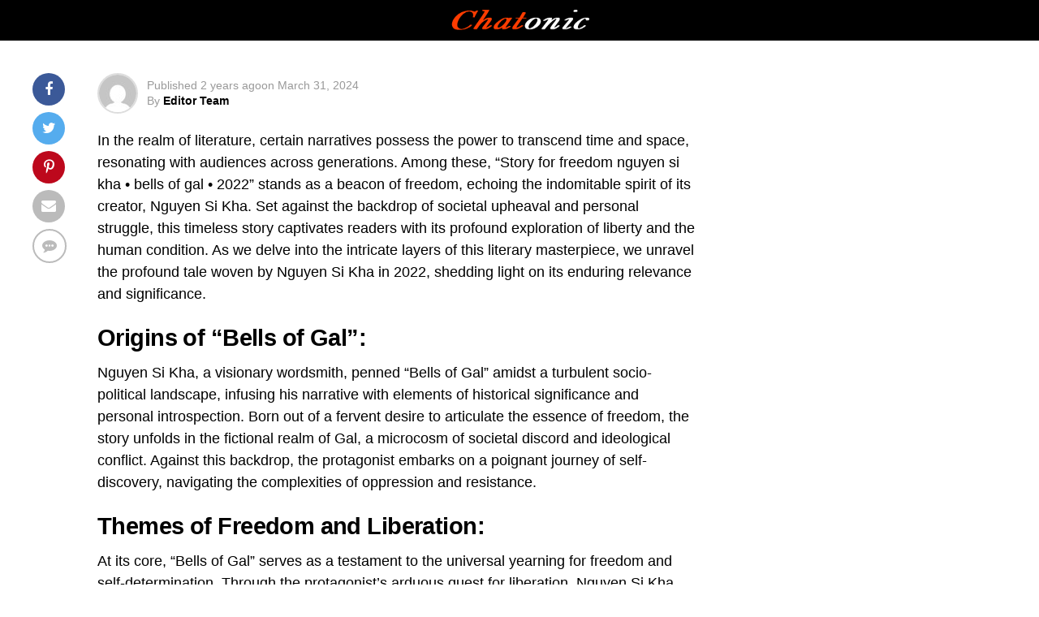

--- FILE ---
content_type: text/html; charset=UTF-8
request_url: https://chatonic.net/story-for-freedom-nguyen-si-kha-bells-of-gal-2022/
body_size: 25790
content:
<!DOCTYPE html><html lang="en-US"><head><script data-no-optimize="1">var litespeed_docref=sessionStorage.getItem("litespeed_docref");litespeed_docref&&(Object.defineProperty(document,"referrer",{get:function(){return litespeed_docref}}),sessionStorage.removeItem("litespeed_docref"));</script> <meta name="google-site-verification" content="Stxo0sWBy46Reg2AwCL7NMQu4wjNNDOLHTqD6bajyus" /> <script type="litespeed/javascript" data-src="https://pagead2.googlesyndication.com/pagead/js/adsbygoogle.js?client=ca-pub-6792835502920876"
     crossorigin="anonymous"></script>  <script type="litespeed/javascript" data-src="https://www.googletagmanager.com/gtag/js?id=G-BMGZS4ET62"></script> <script type="litespeed/javascript">window.dataLayer=window.dataLayer||[];function gtag(){dataLayer.push(arguments)}
gtag('js',new Date());gtag('config','G-BMGZS4ET62')</script> <meta name="google-site-verification" content="RkJ68xrs-kjwvC_rqLIcnQ2iWcSNFoNru5ltRZuhOLw" /><meta charset="UTF-8" ><link data-optimized="2" rel="stylesheet" href="https://chatonic.net/wp-content/litespeed/css/e2567a3e575e925534a5b9e9d1c035fd.css?ver=f6a30" /><meta name="viewport" id="viewport" content="width=device-width, initial-scale=1.0, maximum-scale=1.0, minimum-scale=1.0, user-scalable=no" /><link rel="pingback" href="https://chatonic.net/xmlrpc.php" /><meta property="og:type" content="article" /><meta property="og:url" content="https://chatonic.net/story-for-freedom-nguyen-si-kha-bells-of-gal-2022/" /><meta property="og:title" content="Story for freedom nguyen si kha • bells of gal • 2022" /><meta property="og:description" content="In the realm of literature, certain narratives possess the power to transcend time and space, resonating with audiences across generations. Among these, &#8220;Story for freedom nguyen si kha • bells of gal • 2022&#8221; stands as a beacon of freedom, echoing the indomitable spirit of its creator, Nguyen Si Kha. Set against the backdrop of [&hellip;]" /><meta name="twitter:card" content="summary"><meta name="twitter:url" content="https://chatonic.net/story-for-freedom-nguyen-si-kha-bells-of-gal-2022/"><meta name="twitter:title" content="Story for freedom nguyen si kha • bells of gal • 2022"><meta name="twitter:description" content="In the realm of literature, certain narratives possess the power to transcend time and space, resonating with audiences across generations. Among these, &#8220;Story for freedom nguyen si kha • bells of gal • 2022&#8221; stands as a beacon of freedom, echoing the indomitable spirit of its creator, Nguyen Si Kha. Set against the backdrop of [&hellip;]"><title>Story for freedom nguyen si kha • bells of gal • 2022 &#8211; Chatonic</title><meta name='robots' content='max-image-preview:large' /><link rel="amphtml" href="https://chatonic.net/story-for-freedom-nguyen-si-kha-bells-of-gal-2022/amp/" /><meta name="generator" content="AMP for WP 1.1.3"/><link rel='dns-prefetch' href='//ajax.googleapis.com' /><link rel='dns-prefetch' href='//fonts.googleapis.com' /><link rel="alternate" type="application/rss+xml" title="Chatonic &raquo; Feed" href="https://chatonic.net/feed/" /><link rel="alternate" type="application/rss+xml" title="Chatonic &raquo; Comments Feed" href="https://chatonic.net/comments/feed/" /><link rel="alternate" type="application/rss+xml" title="Chatonic &raquo; Story for freedom nguyen si kha • bells of gal • 2022 Comments Feed" href="https://chatonic.net/story-for-freedom-nguyen-si-kha-bells-of-gal-2022/feed/" /><link rel="alternate" title="oEmbed (JSON)" type="application/json+oembed" href="https://chatonic.net/wp-json/oembed/1.0/embed?url=https%3A%2F%2Fchatonic.net%2Fstory-for-freedom-nguyen-si-kha-bells-of-gal-2022%2F" /><link rel="alternate" title="oEmbed (XML)" type="text/xml+oembed" href="https://chatonic.net/wp-json/oembed/1.0/embed?url=https%3A%2F%2Fchatonic.net%2Fstory-for-freedom-nguyen-si-kha-bells-of-gal-2022%2F&#038;format=xml" /> <script type="litespeed/javascript" data-src="https://chatonic.net/wp-includes/js/jquery/jquery.min.js" id="jquery-core-js"></script> <link rel="https://api.w.org/" href="https://chatonic.net/wp-json/" /><link rel="alternate" title="JSON" type="application/json" href="https://chatonic.net/wp-json/wp/v2/posts/14739" /><link rel="EditURI" type="application/rsd+xml" title="RSD" href="https://chatonic.net/xmlrpc.php?rsd" /><meta name="generator" content="WordPress 6.9" /><link rel="canonical" href="https://chatonic.net/story-for-freedom-nguyen-si-kha-bells-of-gal-2022/" /><link rel='shortlink' href='https://chatonic.net/?p=14739' /></head><body class="wp-singular post-template-default single single-post postid-14739 single-format-standard wp-embed-responsive wp-theme-zox-news"><div id="mvp-fly-wrap"><div id="mvp-fly-menu-top" class="left relative"><div class="mvp-fly-top-out left relative"><div class="mvp-fly-top-in"><div id="mvp-fly-logo" class="left relative">
<a href="https://chatonic.net/"><img data-lazyloaded="1" src="[data-uri]" width="204" height="41" data-src="https://chatonic.net/wp-content/uploads/2021/03/Chatonic-1.png" alt="Chatonic" data-rjs="2" /></a></div></div><div class="mvp-fly-but-wrap mvp-fly-but-menu mvp-fly-but-click">
<span></span>
<span></span>
<span></span>
<span></span></div></div></div><div id="mvp-fly-menu-wrap"><nav class="mvp-fly-nav-menu left relative"><div class="menu"><ul><li class="page_item page-item-5"><a href="https://chatonic.net/">Chatonic</a></li><li class="page_item page-item-710"><a href="https://chatonic.net/contact/">Contact</a></li><li class="page_item page-item-3"><a href="https://chatonic.net/privacy-policy/">Privacy Policy</a></li></ul></div></nav></div><div id="mvp-fly-soc-wrap">
<span class="mvp-fly-soc-head">Connect with us</span><ul class="mvp-fly-soc-list left relative"></ul></div></div><div id="mvp-site" class="left relative"><div id="mvp-search-wrap"><div id="mvp-search-box"><form method="get" id="searchform" action="https://chatonic.net/">
<input type="text" name="s" id="s" value="Search" onfocus='if (this.value == "Search") { this.value = ""; }' onblur='if (this.value == "") { this.value = "Search"; }' />
<input type="hidden" id="searchsubmit" value="Search" /></form></div><div class="mvp-search-but-wrap mvp-search-click">
<span></span>
<span></span></div></div><div id="mvp-site-wall" class="left relative"><div id="mvp-leader-wrap"> <script type="litespeed/javascript" data-src="https://pagead2.googlesyndication.com/pagead/js/adsbygoogle.js?client=ca-pub-6792835502920876"
     crossorigin="anonymous"></script> </div><div id="mvp-site-main" class="left relative"><header id="mvp-main-head-wrap" class="left relative"><nav id="mvp-main-nav-wrap" class="left relative"><div id="mvp-main-nav-top" class="left relative"><div class="mvp-main-box"><div id="mvp-nav-top-wrap" class="left relative"><div class="mvp-nav-top-right-out left relative"><div class="mvp-nav-top-right-in"><div class="mvp-nav-top-cont left relative"><div class="mvp-nav-top-left-out relative"><div class="mvp-nav-top-left"><div class="mvp-nav-soc-wrap"></div><div class="mvp-fly-but-wrap mvp-fly-but-click left relative">
<span></span>
<span></span>
<span></span>
<span></span></div></div><div class="mvp-nav-top-left-in"><div class="mvp-nav-top-mid left relative" itemscope itemtype="http://schema.org/Organization">
<a class="mvp-nav-logo-reg" itemprop="url" href="https://chatonic.net/"><img data-lazyloaded="1" src="[data-uri]" width="204" height="41" itemprop="logo" data-src="https://chatonic.net/wp-content/uploads/2021/03/Chatonic-1.png" alt="Chatonic" data-rjs="2" /></a>
<a class="mvp-nav-logo-small" href="https://chatonic.net/"><img data-lazyloaded="1" src="[data-uri]" width="204" height="41" data-src="https://chatonic.net/wp-content/uploads/2021/03/Chatonic-1.png" alt="Chatonic" data-rjs="2" /></a><h2 class="mvp-logo-title">Chatonic</h2><div class="mvp-drop-nav-title left"><h4>Story for freedom nguyen si kha • bells of gal • 2022</h4></div></div></div></div></div></div><div class="mvp-nav-top-right">
<span class="mvp-nav-search-but fa fa-search fa-2 mvp-search-click"></span></div></div></div></div></div><div id="mvp-main-nav-bot" class="left relative"><div id="mvp-main-nav-bot-cont" class="left"><div class="mvp-main-box"><div id="mvp-nav-bot-wrap" class="left"><div class="mvp-nav-bot-right-out left"><div class="mvp-nav-bot-right-in"><div class="mvp-nav-bot-cont left"><div class="mvp-nav-bot-left-out"><div class="mvp-nav-bot-left left relative"><div class="mvp-fly-but-wrap mvp-fly-but-click left relative">
<span></span>
<span></span>
<span></span>
<span></span></div></div><div class="mvp-nav-bot-left-in"><div class="mvp-nav-menu left"><div class="menu-main-menu-container"><ul id="menu-main-menu" class="menu"><li id="menu-item-1722" class="menu-item menu-item-type-custom menu-item-object-custom menu-item-home menu-item-1722"><a href="https://chatonic.net/">Home</a></li><li id="menu-item-1720" class="menu-item menu-item-type-taxonomy menu-item-object-category menu-item-1720 mvp-mega-dropdown"><a href="https://chatonic.net/category/lifestyle/">Lifestyle</a><div class="mvp-mega-dropdown"><div class="mvp-main-box"><ul class="mvp-mega-list"><li><a href="https://chatonic.net/thoughtful-and-affordable-gifts-for-good-friends/"><div class="mvp-mega-img"><img data-lazyloaded="1" src="[data-uri]" width="400" height="240" data-src="https://chatonic.net/wp-content/uploads/2022/08/buying-giftware-in-bulk-400x240.jpg" class="attachment-mvp-mid-thumb size-mvp-mid-thumb wp-post-image" alt="buying giftware in bulk" decoding="async" data-srcset="https://chatonic.net/wp-content/uploads/2022/08/buying-giftware-in-bulk-400x240.jpg 400w, https://chatonic.net/wp-content/uploads/2022/08/buying-giftware-in-bulk-1000x600.jpg 1000w, https://chatonic.net/wp-content/uploads/2022/08/buying-giftware-in-bulk-590x354.jpg 590w" data-sizes="(max-width: 400px) 100vw, 400px" /></div><p>Thoughtful and Affordable Gifts for Good Friends</p></a></li><li><a href="https://chatonic.net/discover-the-advantages-of-personalized-kids-bottles/"><div class="mvp-mega-img"></div><p>Discover the Advantages of Personalized Kids Bottles</p></a></li><li><a href="https://chatonic.net/acing-your-uk-driving-test-with-proven-strategies/"><div class="mvp-mega-img"></div><p>Acing Your UK Driving Test with Proven Strategies</p></a></li><li><a href="https://chatonic.net/dreams-of-fire-huy-cuong-talk-about-shit-2022/"><div class="mvp-mega-img"><img data-lazyloaded="1" src="[data-uri]" width="400" height="240" data-src="https://chatonic.net/wp-content/uploads/2024/01/Dreams-Of-Fire-Huy-Cuong-•-Talk-About-Shit-•-2022-400x240.jpg" class="attachment-mvp-mid-thumb size-mvp-mid-thumb wp-post-image" alt="Dreams Of Fire Huy Cuong • Talk About Shit • 2022" decoding="async" data-srcset="https://chatonic.net/wp-content/uploads/2024/01/Dreams-Of-Fire-Huy-Cuong-•-Talk-About-Shit-•-2022-400x240.jpg 400w, https://chatonic.net/wp-content/uploads/2024/01/Dreams-Of-Fire-Huy-Cuong-•-Talk-About-Shit-•-2022-590x354.jpg 590w" data-sizes="(max-width: 400px) 100vw, 400px" /></div><p>Dreams Of Fire Huy Cuong • Talk About Shit • 2022</p></a></li><li><a href="https://chatonic.net/46-285-653-ltda-lauro-de-freitas/"><div class="mvp-mega-img"><img data-lazyloaded="1" src="[data-uri]" width="400" height="240" data-src="https://chatonic.net/wp-content/uploads/2023/09/46.285.653-Ltda-Lauro-de-Freitas-400x240.jpg" class="attachment-mvp-mid-thumb size-mvp-mid-thumb wp-post-image" alt="46.285.653 ltda lauro de freitas" decoding="async" data-srcset="https://chatonic.net/wp-content/uploads/2023/09/46.285.653-Ltda-Lauro-de-Freitas-400x240.jpg 400w, https://chatonic.net/wp-content/uploads/2023/09/46.285.653-Ltda-Lauro-de-Freitas-590x354.jpg 590w" data-sizes="(max-width: 400px) 100vw, 400px" /></div><p>46.285.653 ltda lauro de freitas</p></a></li></ul></div></div></li><li id="menu-item-1716" class="menu-item menu-item-type-taxonomy menu-item-object-category menu-item-1716 mvp-mega-dropdown"><a href="https://chatonic.net/category/business/">Business</a><div class="mvp-mega-dropdown"><div class="mvp-main-box"><ul class="mvp-mega-list"><li><a href="https://chatonic.net/how-businesses-utilize-custom-printed-balloons-to-stand-out-at-events/"><div class="mvp-mega-img"><img data-lazyloaded="1" src="[data-uri]" width="400" height="240" data-src="https://chatonic.net/wp-content/uploads/2025/12/custom-printed-balloons-2-1-400x240.webp" class="attachment-mvp-mid-thumb size-mvp-mid-thumb wp-post-image" alt="" decoding="async" data-srcset="https://chatonic.net/wp-content/uploads/2025/12/custom-printed-balloons-2-1-400x240.webp 400w, https://chatonic.net/wp-content/uploads/2025/12/custom-printed-balloons-2-1-590x354.webp 590w" data-sizes="(max-width: 400px) 100vw, 400px" /></div><p>How Businesses Utilize Custom-Printed Balloons To Stand Out At Events</p></a></li><li><a href="https://chatonic.net/understanding-your-rights-in-a-building-dispute/"><div class="mvp-mega-img"><img data-lazyloaded="1" src="[data-uri]" width="400" height="240" data-src="https://chatonic.net/wp-content/uploads/2025/05/Understanding-Your-Rights-in-a-Building-Dispute-400x240.jpg" class="attachment-mvp-mid-thumb size-mvp-mid-thumb wp-post-image" alt="Understanding Your Rights in a Building Dispute" decoding="async" /></div><p>Understanding Your Rights in a Building Dispute</p></a></li><li><a href="https://chatonic.net/unlocking-growth-essential-strategies-for-small-business-success/"><div class="mvp-mega-img"><img data-lazyloaded="1" src="[data-uri]" width="400" height="240" data-src="https://chatonic.net/wp-content/uploads/2021/12/Successful-Business-Development-400x240.jpg" class="attachment-mvp-mid-thumb size-mvp-mid-thumb wp-post-image" alt="Successful Business Development" decoding="async" data-srcset="https://chatonic.net/wp-content/uploads/2021/12/Successful-Business-Development-400x240.jpg 400w, https://chatonic.net/wp-content/uploads/2021/12/Successful-Business-Development-590x354.jpg 590w" data-sizes="(max-width: 400px) 100vw, 400px" /></div><p>Unlocking Growth: Essential Strategies for Small Business Success</p></a></li><li><a href="https://chatonic.net/innovative-corporate-entertainment-ideas-for-team-building/"><div class="mvp-mega-img"><img data-lazyloaded="1" src="[data-uri]" width="400" height="240" data-src="https://chatonic.net/wp-content/uploads/2025/02/Innovative-Corporate-Entertainment-Ideas-for-Team-Building-400x240.jpg" class="attachment-mvp-mid-thumb size-mvp-mid-thumb wp-post-image" alt="Innovative Corporate Entertainment Ideas for Team Building" decoding="async" /></div><p>Innovative Corporate Entertainment Ideas for Team Building</p></a></li><li><a href="https://chatonic.net/enhancing-team-productivity-through-effective-feedback/"><div class="mvp-mega-img"><img data-lazyloaded="1" src="[data-uri]" width="400" height="240" data-src="https://chatonic.net/wp-content/uploads/2024/11/Enhancing-Team-Productivity-through-Effective-Feedback-400x240.webp" class="attachment-mvp-mid-thumb size-mvp-mid-thumb wp-post-image" alt="Enhancing Team Productivity through Effective Feedback" decoding="async" data-srcset="https://chatonic.net/wp-content/uploads/2024/11/Enhancing-Team-Productivity-through-Effective-Feedback-400x240.webp 400w, https://chatonic.net/wp-content/uploads/2024/11/Enhancing-Team-Productivity-through-Effective-Feedback-590x354.webp 590w" data-sizes="(max-width: 400px) 100vw, 400px" /></div><p>Enhancing Team Productivity through Effective Feedback</p></a></li></ul></div></div></li><li id="menu-item-1721" class="menu-item menu-item-type-taxonomy menu-item-object-category menu-item-1721 mvp-mega-dropdown"><a href="https://chatonic.net/category/tech/">Tech</a><div class="mvp-mega-dropdown"><div class="mvp-main-box"><ul class="mvp-mega-list"><li><a href="https://chatonic.net/a-deep-dive-into-ip-transit-pricing-models-and-billing-structures/"><div class="mvp-mega-img"><img data-lazyloaded="1" src="[data-uri]" width="400" height="240" data-src="https://chatonic.net/wp-content/uploads/2025/04/A-Deep-Dive-into-IP-Transit-Pricing-Models-and-Billing-Structures-400x240.jpg" class="attachment-mvp-mid-thumb size-mvp-mid-thumb wp-post-image" alt="A Deep Dive into IP Transit Pricing Models and Billing Structures" decoding="async" /></div><p>A Deep Dive into IP Transit Pricing Models and Billing Structures</p></a></li><li><a href="https://chatonic.net/the-power-of-twstalker-tracking-and-analyzing-twitter-engagement/"><div class="mvp-mega-img"><img data-lazyloaded="1" src="[data-uri]" width="400" height="240" data-src="https://chatonic.net/wp-content/uploads/2025/02/Twstalker-400x240.jpg" class="attachment-mvp-mid-thumb size-mvp-mid-thumb wp-post-image" alt="TWstalker" decoding="async" data-srcset="https://chatonic.net/wp-content/uploads/2025/02/Twstalker-400x240.jpg 400w, https://chatonic.net/wp-content/uploads/2025/02/Twstalker-1000x600.jpg 1000w, https://chatonic.net/wp-content/uploads/2025/02/Twstalker-590x354.jpg 590w" data-sizes="(max-width: 400px) 100vw, 400px" /></div><p>The Power of TWstalker: Tracking and Analyzing Twitter Engagement</p></a></li><li><a href="https://chatonic.net/mastering-pdf-management-with-sejda-features-and-tips/"><div class="mvp-mega-img"><img data-lazyloaded="1" src="[data-uri]" width="400" height="240" data-src="https://chatonic.net/wp-content/uploads/2025/02/Sejda-400x240.jpg" class="attachment-mvp-mid-thumb size-mvp-mid-thumb wp-post-image" alt="Sejda" decoding="async" data-srcset="https://chatonic.net/wp-content/uploads/2025/02/Sejda-400x240.jpg 400w, https://chatonic.net/wp-content/uploads/2025/02/Sejda-1000x600.jpg 1000w, https://chatonic.net/wp-content/uploads/2025/02/Sejda-590x354.jpg 590w" data-sizes="(max-width: 400px) 100vw, 400px" /></div><p>Mastering PDF Management with Sejda: Features and Tips</p></a></li><li><a href="https://chatonic.net/discover-sotwe-the-ultimate-tool-for-tracking-twitter-analytics/"><div class="mvp-mega-img"><img data-lazyloaded="1" src="[data-uri]" width="400" height="240" data-src="https://chatonic.net/wp-content/uploads/2025/02/Sotwe-400x240.jpg" class="attachment-mvp-mid-thumb size-mvp-mid-thumb wp-post-image" alt="Sotwe" decoding="async" data-srcset="https://chatonic.net/wp-content/uploads/2025/02/Sotwe-400x240.jpg 400w, https://chatonic.net/wp-content/uploads/2025/02/Sotwe-590x354.jpg 590w" data-sizes="(max-width: 400px) 100vw, 400px" /></div><p>Discover Sotwe: The Ultimate Tool for Tracking Twitter Analytics</p></a></li><li><a href="https://chatonic.net/silica-glass-terp-pearls-elevate-your-dabbing-experience/"><div class="mvp-mega-img"><img data-lazyloaded="1" src="[data-uri]" width="400" height="240" data-src="https://chatonic.net/wp-content/uploads/2024/08/Silica-Glass-Terp-Pearls-400x240.jpg" class="attachment-mvp-mid-thumb size-mvp-mid-thumb wp-post-image" alt="Silica Glass Terp Pearls" decoding="async" /></div><p>Silica Glass Terp Pearls: Elevate Your Dabbing Experience</p></a></li></ul></div></div></li><li id="menu-item-1717" class="menu-item menu-item-type-taxonomy menu-item-object-category menu-item-1717 mvp-mega-dropdown"><a href="https://chatonic.net/category/entertainment/">Entertainment</a><div class="mvp-mega-dropdown"><div class="mvp-main-box"><ul class="mvp-mega-list"><li><a href="https://chatonic.net/fun-ways-to-celebrate-the-end-of-a-successful-season-for-your-sports-team/"><div class="mvp-mega-img"><img data-lazyloaded="1" src="[data-uri]" width="400" height="240" data-src="https://chatonic.net/wp-content/uploads/2025/01/Fun-Ways-to-Celebrate-the-End-of-a-Successful-Season-for-Your-Sports-Team-400x240.jpg" class="attachment-mvp-mid-thumb size-mvp-mid-thumb wp-post-image" alt="Fun Ways to Celebrate the End of a Successful Season for Your Sports Team" decoding="async" /></div><p>Fun Ways to Celebrate the End of a Successful Season for Your Sports Team</p></a></li><li><a href="https://chatonic.net/chatiw-a-platform-for-seamless-video-and-text-chat-mixtures/"><div class="mvp-mega-img"><img data-lazyloaded="1" src="[data-uri]" width="400" height="240" data-src="https://chatonic.net/wp-content/uploads/2022/05/How-Can-Farmworkers-Properly-Protect-Their-Rights-and-Health-400x240.png" class="attachment-mvp-mid-thumb size-mvp-mid-thumb wp-post-image" alt="How Can Farmworkers Properly Protect Their Rights and Health" decoding="async" data-srcset="https://chatonic.net/wp-content/uploads/2022/05/How-Can-Farmworkers-Properly-Protect-Their-Rights-and-Health-400x240.png 400w, https://chatonic.net/wp-content/uploads/2022/05/How-Can-Farmworkers-Properly-Protect-Their-Rights-and-Health-590x354.png 590w" data-sizes="(max-width: 400px) 100vw, 400px" /></div><p>Chatiw: A Platform for Seamless Video and Text Chat Mixtures</p></a></li><li><a href="https://chatonic.net/ifsp-tv/"><div class="mvp-mega-img"><img data-lazyloaded="1" src="[data-uri]" width="400" height="240" data-src="https://chatonic.net/wp-content/uploads/2023/03/ifsp.tv_-400x240.jpg" class="attachment-mvp-mid-thumb size-mvp-mid-thumb wp-post-image" alt="IFSP Tv" decoding="async" data-srcset="https://chatonic.net/wp-content/uploads/2023/03/ifsp.tv_-400x240.jpg 400w, https://chatonic.net/wp-content/uploads/2023/03/ifsp.tv_-1000x600.jpg 1000w, https://chatonic.net/wp-content/uploads/2023/03/ifsp.tv_-590x354.jpg 590w" data-sizes="(max-width: 400px) 100vw, 400px" /></div><p>IFSP Tv: Review Of Best Online Streaming 2023</p></a></li><li><a href="https://chatonic.net/guide-for-tv-rentals/"><div class="mvp-mega-img"><img data-lazyloaded="1" src="[data-uri]" width="400" height="240" data-src="https://chatonic.net/wp-content/uploads/2022/12/TV-Rentals-400x240.jpg" class="attachment-mvp-mid-thumb size-mvp-mid-thumb wp-post-image" alt="TV Rentals" decoding="async" /></div><p><strong>Guide For TV Rentals</strong></p></a></li><li><a href="https://chatonic.net/how-to-buy-spotify-monthly-listeners/"><div class="mvp-mega-img"><img data-lazyloaded="1" src="[data-uri]" width="400" height="240" data-src="https://chatonic.net/wp-content/uploads/2022/12/Spotify-Monthly-Listeners-400x240.png" class="attachment-mvp-mid-thumb size-mvp-mid-thumb wp-post-image" alt="Spotify Monthly Listeners" decoding="async" data-srcset="https://chatonic.net/wp-content/uploads/2022/12/Spotify-Monthly-Listeners-400x240.png 400w, https://chatonic.net/wp-content/uploads/2022/12/Spotify-Monthly-Listeners-1000x600.png 1000w, https://chatonic.net/wp-content/uploads/2022/12/Spotify-Monthly-Listeners-590x354.png 590w" data-sizes="(max-width: 400px) 100vw, 400px" /></div><p>How to Buy Spotify Monthly Listeners?</p></a></li></ul></div></div></li><li id="menu-item-175" class="mvp-mega-dropdown menu-item menu-item-type-taxonomy menu-item-object-category menu-item-175 mvp-mega-dropdown"><a href="https://chatonic.net/category/fashion/">Fashion</a><div class="mvp-mega-dropdown"><div class="mvp-main-box"><ul class="mvp-mega-list"><li><a href="https://chatonic.net/how-free-crochet-patterns-can-help-you-improve-your-crocheting-skills/"><div class="mvp-mega-img"><img data-lazyloaded="1" src="[data-uri]" width="400" height="240" data-src="https://chatonic.net/wp-content/uploads/2025/03/Crocheting-Skills_11zon-400x240.jpg" class="attachment-mvp-mid-thumb size-mvp-mid-thumb wp-post-image" alt="Crochet Patterns" decoding="async" data-srcset="https://chatonic.net/wp-content/uploads/2025/03/Crocheting-Skills_11zon-400x240.jpg 400w, https://chatonic.net/wp-content/uploads/2025/03/Crocheting-Skills_11zon-590x354.jpg 590w" data-sizes="(max-width: 400px) 100vw, 400px" /></div><p>How Free Crochet Patterns Can Help You Improve Your Crocheting Skills</p></a></li><li><a href="https://chatonic.net/why-django-and-juliette-boots-are-worth-the-investment-insights-from-seasonal-sales/"><div class="mvp-mega-img"><img data-lazyloaded="1" src="[data-uri]" width="400" height="240" data-src="https://chatonic.net/wp-content/uploads/2024/10/Why-Django-and-Juliette-Boots-Are-Worth-the-Investment-400x240.jpg" class="attachment-mvp-mid-thumb size-mvp-mid-thumb wp-post-image" alt="Why Django and Juliette Boots Are Worth the Investment" decoding="async" /></div><p>Why Django and Juliette Boots Are Worth the Investment: Insights from Seasonal Sales</p></a></li><li><a href="https://chatonic.net/how-paper-void-fill-works/"><div class="mvp-mega-img"><img data-lazyloaded="1" src="[data-uri]" width="400" height="240" data-src="https://chatonic.net/wp-content/uploads/2024/04/paper-void-fill-400x240.jpg" class="attachment-mvp-mid-thumb size-mvp-mid-thumb wp-post-image" alt="paper void fill" decoding="async" data-srcset="https://chatonic.net/wp-content/uploads/2024/04/paper-void-fill-400x240.jpg 400w, https://chatonic.net/wp-content/uploads/2024/04/paper-void-fill-1000x600.jpg 1000w, https://chatonic.net/wp-content/uploads/2024/04/paper-void-fill-590x354.jpg 590w" data-sizes="(max-width: 400px) 100vw, 400px" /></div><p>How paper void fill works?</p></a></li><li><a href="https://chatonic.net/how-to-make-a-castle-out-of-cardboard-for-a-school-project/"><div class="mvp-mega-img"><img data-lazyloaded="1" src="[data-uri]" width="400" height="240" data-src="https://chatonic.net/wp-content/uploads/2024/04/Make-a-Castle-Out-of-Cardboard-for-a-School-Project-400x240.jpg" class="attachment-mvp-mid-thumb size-mvp-mid-thumb wp-post-image" alt="Make a Castle Out of Cardboard for a School Project" decoding="async" data-srcset="https://chatonic.net/wp-content/uploads/2024/04/Make-a-Castle-Out-of-Cardboard-for-a-School-Project-400x240.jpg 400w, https://chatonic.net/wp-content/uploads/2024/04/Make-a-Castle-Out-of-Cardboard-for-a-School-Project-590x354.jpg 590w" data-sizes="(max-width: 400px) 100vw, 400px" /></div><p>How to Make a Castle Out of Cardboard for a School Project?</p></a></li><li><a href="https://chatonic.net/diy-crafting-natural-shampoos-and-conditioners-at-home/"><div class="mvp-mega-img"><img data-lazyloaded="1" src="[data-uri]" width="400" height="240" data-src="https://chatonic.net/wp-content/uploads/2023/10/Natural-Shampoos-and-Conditioners-at-Home-400x240.jpg" class="attachment-mvp-mid-thumb size-mvp-mid-thumb wp-post-image" alt="Natural Shampoos and Conditioners at Home" decoding="async" data-srcset="https://chatonic.net/wp-content/uploads/2023/10/Natural-Shampoos-and-Conditioners-at-Home-400x240.jpg 400w, https://chatonic.net/wp-content/uploads/2023/10/Natural-Shampoos-and-Conditioners-at-Home-590x354.jpg 590w" data-sizes="(max-width: 400px) 100vw, 400px" /></div><p>DIY: Crafting Natural Shampoos and Conditioners at Home</p></a></li></ul></div></div></li><li id="menu-item-1805" class="mvp-mega-dropdown menu-item menu-item-type-taxonomy menu-item-object-category menu-item-1805 mvp-mega-dropdown"><a href="https://chatonic.net/category/sports/">Sports</a><div class="mvp-mega-dropdown"><div class="mvp-main-box"><ul class="mvp-mega-list"><li><a href="https://chatonic.net/attacking-excellence-5-tips-for-creating-scoring-opportunities-in-basketball/"><div class="mvp-mega-img"><img data-lazyloaded="1" src="[data-uri]" width="400" height="240" data-src="https://chatonic.net/wp-content/uploads/2025/02/Tips-For-Creating-Scoring-Opportunities-In-Basketball-400x240.jpg" class="attachment-mvp-mid-thumb size-mvp-mid-thumb wp-post-image" alt="Tips For Creating Scoring Opportunities In Basketball" decoding="async" /></div><p>Attacking Excellence: 5 Tips For Creating Scoring Opportunities In Basketball</p></a></li><li><a href="https://chatonic.net/the-role-of-player-form-in-fantasy-cricket-success/"><div class="mvp-mega-img"><img data-lazyloaded="1" src="[data-uri]" width="400" height="240" data-src="https://chatonic.net/wp-content/uploads/2024/10/The-Role-of-Player-Form-in-Fantasy-Cricket-Success--400x240.jpg" class="attachment-mvp-mid-thumb size-mvp-mid-thumb wp-post-image" alt="The Role of Player Form in Fantasy Cricket Success " decoding="async" data-srcset="https://chatonic.net/wp-content/uploads/2024/10/The-Role-of-Player-Form-in-Fantasy-Cricket-Success--400x240.jpg 400w, https://chatonic.net/wp-content/uploads/2024/10/The-Role-of-Player-Form-in-Fantasy-Cricket-Success--590x354.jpg 590w" data-sizes="(max-width: 400px) 100vw, 400px" /></div><p>The Role of Player Form in Fantasy Cricket Success </p></a></li><li><a href="https://chatonic.net/spotting-scam-sites-a-beginners-guide-to-eat-and-run-verification/"><div class="mvp-mega-img"><img data-lazyloaded="1" src="[data-uri]" width="400" height="240" data-src="https://chatonic.net/wp-content/uploads/2024/09/1140-digital-fraud-protection1-400x240.jpg" class="attachment-mvp-mid-thumb size-mvp-mid-thumb wp-post-image" alt="Spotting Scam Sites: A Beginner’s Guide to Eat and Run Verification" decoding="async" data-srcset="https://chatonic.net/wp-content/uploads/2024/09/1140-digital-fraud-protection1-400x240.jpg 400w, https://chatonic.net/wp-content/uploads/2024/09/1140-digital-fraud-protection1-590x354.jpg 590w" data-sizes="(max-width: 400px) 100vw, 400px" /></div><p>Spotting Scam Sites: A Beginner’s Guide to Eat and Run Verification</p></a></li><li><a href="https://chatonic.net/your-ultimate-destination-for-all-things-football/"><div class="mvp-mega-img"><img data-lazyloaded="1" src="[data-uri]" width="400" height="240" data-src="https://chatonic.net/wp-content/uploads/2024/08/Your-Ultimate-Destination-for-All-Things-Football-400x240.jpg" class="attachment-mvp-mid-thumb size-mvp-mid-thumb wp-post-image" alt="Your Ultimate Destination for All Things Football" decoding="async" /></div><p>Your Ultimate Destination for All Things Football</p></a></li><li><a href="https://chatonic.net/history-and-evolution-tracing-the-development-of-netball-balls-in-new-zealand/"><div class="mvp-mega-img"><img data-lazyloaded="1" src="[data-uri]" width="400" height="240" data-src="https://chatonic.net/wp-content/uploads/2024/05/Tracing-the-Development-of-Netball-Balls-in-New-Zealand-400x240.jpg" class="attachment-mvp-mid-thumb size-mvp-mid-thumb wp-post-image" alt="Tracing the Development of Netball Balls in New Zealand" decoding="async" /></div><p>History and Evolution: Tracing the Development of Netball Balls in New Zealand</p></a></li></ul></div></div></li></ul></div></div></div></div></div></div><div class="mvp-nav-bot-right left relative">
<span class="mvp-nav-search-but fa fa-search fa-2 mvp-search-click"></span></div></div></div></div></div></div></nav></header><div id="mvp-main-body-wrap" class="left relative"><article id="mvp-article-wrap" itemscope itemtype="http://schema.org/NewsArticle"><meta itemscope itemprop="mainEntityOfPage"  itemType="https://schema.org/WebPage" itemid="https://chatonic.net/story-for-freedom-nguyen-si-kha-bells-of-gal-2022/"/><div class="mvp-main-body-max"><div id="mvp-post-feat-img-wide" class="left relative"><div id="mvp-post-feat-text-wrap" class="left relative"><div class="mvp-post-feat-text-main"><div class="mvp-post-feat-text left relative"><h3 class="mvp-post-cat left relative"><a class="mvp-post-cat-link" href="https://chatonic.net/category/international/"><span class="mvp-post-cat left">International</span></a></h3><h1 class="mvp-post-title mvp-post-title-wide left entry-title" itemprop="headline">Story for freedom nguyen si kha • bells of gal • 2022</h1></div></div></div></div></div><div id="mvp-article-cont" class="left relative"><div class="mvp-main-box"><div id="mvp-post-main" class="left relative"><div class="mvp-post-main-out left relative"><div class="mvp-post-main-in"><div id="mvp-post-content" class="left relative"><div id="mvp-content-wrap" class="left relative"><div class="mvp-post-soc-out right relative"><div class="mvp-post-soc-wrap left relative"><ul class="mvp-post-soc-list left relative">
<a href="#" onclick="window.open('http://www.facebook.com/sharer.php?u=https://chatonic.net/story-for-freedom-nguyen-si-kha-bells-of-gal-2022/&amp;t=Story for freedom nguyen si kha • bells of gal • 2022', 'facebookShare', 'width=626,height=436'); return false;" title="Share on Facebook"><li class="mvp-post-soc-fb">
<i class="fa fa-2 fa-facebook" aria-hidden="true"></i></li>
</a>
<a href="#" onclick="window.open('http://twitter.com/share?text=Story for freedom nguyen si kha • bells of gal • 2022 -&amp;url=https://chatonic.net/story-for-freedom-nguyen-si-kha-bells-of-gal-2022/', 'twitterShare', 'width=626,height=436'); return false;" title="Tweet This Post"><li class="mvp-post-soc-twit">
<i class="fa fa-2 fa-twitter" aria-hidden="true"></i></li>
</a>
<a href="#" onclick="window.open('http://pinterest.com/pin/create/button/?url=https://chatonic.net/story-for-freedom-nguyen-si-kha-bells-of-gal-2022/&amp;media=&amp;description=Story for freedom nguyen si kha • bells of gal • 2022', 'pinterestShare', 'width=750,height=350'); return false;" title="Pin This Post"><li class="mvp-post-soc-pin">
<i class="fa fa-2 fa-pinterest-p" aria-hidden="true"></i></li>
</a>
<a href="/cdn-cgi/l/email-protection#[base64]"><li class="mvp-post-soc-email">
<i class="fa fa-2 fa-envelope" aria-hidden="true"></i></li>
</a>
<a href="https://chatonic.net/story-for-freedom-nguyen-si-kha-bells-of-gal-2022/#respond"><li class="mvp-post-soc-com mvp-com-click">
<i class="fa fa-2 fa-commenting" aria-hidden="true"></i></li>
</a></ul></div><div id="mvp-soc-mob-wrap"><div class="mvp-soc-mob-out left relative"><div class="mvp-soc-mob-in"><div class="mvp-soc-mob-left left relative"><ul class="mvp-soc-mob-list left relative">
<a href="#" onclick="window.open('http://www.facebook.com/sharer.php?u=https://chatonic.net/story-for-freedom-nguyen-si-kha-bells-of-gal-2022/&amp;t=Story for freedom nguyen si kha • bells of gal • 2022', 'facebookShare', 'width=626,height=436'); return false;" title="Share on Facebook"><li class="mvp-soc-mob-fb">
<i class="fa fa-facebook" aria-hidden="true"></i><span class="mvp-soc-mob-fb">Share</span></li>
</a>
<a href="#" onclick="window.open('http://twitter.com/share?text=Story for freedom nguyen si kha • bells of gal • 2022 -&amp;url=https://chatonic.net/story-for-freedom-nguyen-si-kha-bells-of-gal-2022/', 'twitterShare', 'width=626,height=436'); return false;" title="Tweet This Post"><li class="mvp-soc-mob-twit">
<i class="fa fa-twitter" aria-hidden="true"></i><span class="mvp-soc-mob-fb">Tweet</span></li>
</a>
<a href="#" onclick="window.open('http://pinterest.com/pin/create/button/?url=https://chatonic.net/story-for-freedom-nguyen-si-kha-bells-of-gal-2022/&amp;media=&amp;description=Story for freedom nguyen si kha • bells of gal • 2022', 'pinterestShare', 'width=750,height=350'); return false;" title="Pin This Post"><li class="mvp-soc-mob-pin">
<i class="fa fa-pinterest-p" aria-hidden="true"></i></li>
</a>
<a href="whatsapp://send?text=Story for freedom nguyen si kha • bells of gal • 2022 https://chatonic.net/story-for-freedom-nguyen-si-kha-bells-of-gal-2022/"><div class="whatsapp-share"><span class="whatsapp-but1"><li class="mvp-soc-mob-what">
<i class="fa fa-whatsapp" aria-hidden="true"></i></li>
</a>
<a href="/cdn-cgi/l/email-protection#[base64]"><li class="mvp-soc-mob-email">
<i class="fa fa-envelope-o" aria-hidden="true"></i></li>
</a>
<a href="https://chatonic.net/story-for-freedom-nguyen-si-kha-bells-of-gal-2022/#respond"><li class="mvp-soc-mob-com mvp-com-click">
<i class="fa fa-comment-o" aria-hidden="true"></i></li>
</a></ul></div></div><div class="mvp-soc-mob-right left relative">
<i class="fa fa-ellipsis-h" aria-hidden="true"></i></div></div></div><div class="mvp-post-soc-in"><div id="mvp-content-body" class="left relative"><div id="mvp-content-body-top" class="left relative"><div class="mvp-author-info-wrap left relative"><div class="mvp-author-info-thumb left relative">
<img data-lazyloaded="1" src="[data-uri]" alt='' data-src='https://secure.gravatar.com/avatar/3eeee1bb47a772aaba11ebb8214017a33d8a8cff77346ed300cb0876a218a157?s=46&#038;d=mm&#038;r=g' data-srcset='https://secure.gravatar.com/avatar/3eeee1bb47a772aaba11ebb8214017a33d8a8cff77346ed300cb0876a218a157?s=92&#038;d=mm&#038;r=g 2x' class='avatar avatar-46 photo' height='46' width='46' decoding='async'/></div><div class="mvp-author-info-text left relative"><div class="mvp-author-info-date left relative"><p>Published</p> <span class="mvp-post-date">2 years ago</span><p>on</p> <span class="mvp-post-date updated"><time class="post-date updated" itemprop="datePublished" datetime="2024-03-31">March 31, 2024</time></span><meta itemprop="dateModified" content="2024-03-31"/></div><div class="mvp-author-info-name left relative" itemprop="author" itemscope itemtype="https://schema.org/Person"><p>By</p> <span class="author-name vcard fn author" itemprop="name"><a href="https://chatonic.net/author/editorteam/" title="Posts by Editor Team" rel="author">Editor Team</a></span></div></div></div><div id="mvp-content-main" class="left relative"><p>In the realm of literature, certain narratives possess the power to transcend time and space, resonating with audiences across generations. Among these, &#8220;Story for freedom nguyen si kha • bells of gal • 2022&#8221; stands as a beacon of freedom, echoing the indomitable spirit of its creator, Nguyen Si Kha. Set against the backdrop of societal upheaval and personal struggle, this timeless story captivates readers with its profound exploration of liberty and the human condition. As we delve into the intricate layers of this literary masterpiece, we unravel the profound tale woven by Nguyen Si Kha in 2022, shedding light on its enduring relevance and significance.</p><h2 class="wp-block-heading">Origins of &#8220;Bells of Gal&#8221;:</h2><p>Nguyen Si Kha, a visionary wordsmith, penned &#8220;Bells of Gal&#8221; amidst a turbulent socio-political landscape, infusing his narrative with elements of historical significance and personal introspection. Born out of a fervent desire to articulate the essence of freedom, the story unfolds in the fictional realm of Gal, a microcosm of societal discord and ideological conflict. Against this backdrop, the protagonist embarks on a poignant journey of self-discovery, navigating the complexities of oppression and resistance.</p><h2 class="wp-block-heading">Themes of Freedom and Liberation:</h2><p>At its core, &#8220;Bells of Gal&#8221; serves as a testament to the universal yearning for freedom and self-determination. Through the protagonist&#8217;s arduous quest for liberation, Nguyen Si Kha illuminates the intrinsic human impulse to defy tyranny and embrace autonomy. The resonant symbolism of the bells, which reverberate throughout the narrative, underscores the enduring spirit of defiance and hope in the face of adversity. As the protagonist confronts systemic oppression and confronts his own fears, he emerges as a symbol of resilience, inspiring readers to challenge injustice and forge their path towards freedom.</p><h2 class="wp-block-heading">Character Development and Emotional Resonance:</h2><p>Central to the narrative of &#8220;Bells of Gal&#8221; are its richly drawn characters, each grappling with their inner demons and external constraints. From the enigmatic protagonist to the supporting cast of rebels and oppressors, Nguyen Si Kha masterfully imbues his creations with depth and complexity. Through their struggles and triumphs, readers are invited to confront the nuances of human experience, from the depths of despair to the heights of redemption. It is through these intimate portrayals that the emotional resonance of the story is truly felt, as readers forge a profound connection with the characters and their collective journey towards liberation.</p><h2 class="wp-block-heading">Social Commentary and Allegorical Significance:</h2><p>Beyond its narrative merits, &#8220;Bells of Gal&#8221; serves as a poignant commentary on the socio-political realities of its time, offering incisive insights into issues of power, privilege, and resistance. Through the lens of allegory, Nguyen Si Kha critiques the injustices perpetuated by oppressive regimes while championing the indomitable spirit of those who dare to defy the status quo. The fictional realm of Gal, with its stark divisions and simmering tensions, serves as a mirror to our own world, prompting readers to reflect on the enduring struggle for justice and equality.</p><h2 class="wp-block-heading">Literary Legacy and Cultural Impact:</h2><p>Since its publication in 2022, &#8220;Bells of Gal&#8221; has left an indelible mark on the literary landscape, inspiring readers and scholars alike with its timeless themes and evocative prose. Its exploration of freedom and resistance continues to resonate with audiences across the globe, transcending linguistic and cultural barriers. As a cultural artifact, the novel has sparked conversations and debates on topics ranging from human rights to the power of storytelling in effecting social change. Its enduring legacy serves as a testament to the transformative power of literature in challenging the status quo and envisioning a more just and equitable world.</p><h2 class="wp-block-heading">Conclusion:</h2><p>In the annals of literary history, few works possess the enduring power and relevance of Story for freedom nguyen si kha • bells of gal • 2022Through its poignant narrative and universal themes, the novel transcends the constraints of time and space, inspiring readers to confront injustice and embrace the transformative power of freedom. As we reflect on its legacy, we are reminded of the profound impact that literature can have in shaping our collective consciousness and envisioning a more equitable future. In the words of Nguyen Si Kha, may the bells of Gal continue to ring, heralding the dawn of a new era of liberation and hope.</p></div><div id="mvp-content-bot" class="left"><div class="mvp-post-tags">
<span class="mvp-post-tags-header">Related Topics:</span><span itemprop="keywords"><a href="https://chatonic.net/tag/story-for-freedom-nguyen-si-kha-bells-of-gal-2022/" rel="tag">Story for freedom nguyen si kha • bells of gal • 2022</a></span></div><div class="posts-nav-link"></div><div id="mvp-prev-next-wrap" class="left relative"><div class="mvp-next-post-wrap right relative">
<a href="https://chatonic.net/space-of-home-nguyen-si-kha-bells-of-gal-2022/" rel="bookmark"><div class="mvp-prev-next-cont left relative"><div class="mvp-next-cont-out left relative"><div class="mvp-next-cont-in"><div class="mvp-prev-next-text left relative">
<span class="mvp-prev-next-label left relative">Up Next</span><p>Space of home nguyen si kha • bells of gal • 2022</p></div></div>
<span class="mvp-next-arr fa fa-chevron-right right"></span></div></div>
</a></div><div class="mvp-prev-post-wrap left relative">
<a href="https://chatonic.net/bust-a-move-nguyen-si-kha-overcome-emotions-2022/" rel="bookmark"><div class="mvp-prev-next-cont left relative"><div class="mvp-prev-cont-out right relative">
<span class="mvp-prev-arr fa fa-chevron-left left"></span><div class="mvp-prev-cont-in"><div class="mvp-prev-next-text left relative">
<span class="mvp-prev-next-label left relative">Don&#039;t Miss</span><p>Bust a move nguyen si kha • overcome emotions • 2022</p></div></div></div></div>
</a></div></div><div id="mvp-author-box-wrap" class="left relative"><div class="mvp-author-box-out right relative"><div id="mvp-author-box-img" class="left relative">
<img data-lazyloaded="1" src="[data-uri]" alt='' data-src='https://secure.gravatar.com/avatar/3eeee1bb47a772aaba11ebb8214017a33d8a8cff77346ed300cb0876a218a157?s=60&#038;d=mm&#038;r=g' data-srcset='https://secure.gravatar.com/avatar/3eeee1bb47a772aaba11ebb8214017a33d8a8cff77346ed300cb0876a218a157?s=120&#038;d=mm&#038;r=g 2x' class='avatar avatar-60 photo' height='60' width='60' decoding='async'/></div><div class="mvp-author-box-in"><div id="mvp-author-box-head" class="left relative">
<span class="mvp-author-box-name left relative"><a href="https://chatonic.net/author/editorteam/" title="Posts by Editor Team" rel="author">Editor Team</a></span><div id="mvp-author-box-soc-wrap" class="left relative"></div></div></div></div><div id="mvp-author-box-text" class="left relative"><p></p></div></div><div class="mvp-org-wrap" itemprop="publisher" itemscope itemtype="https://schema.org/Organization"><div class="mvp-org-logo" itemprop="logo" itemscope itemtype="https://schema.org/ImageObject">
<img data-lazyloaded="1" src="[data-uri]" width="204" height="41" data-src="https://chatonic.net/wp-content/uploads/2021/03/Chatonic-1.png"/><meta itemprop="url" content="https://chatonic.net/wp-content/uploads/2021/03/Chatonic-1.png"></div><meta itemprop="name" content="Chatonic"></div></div></div><div class="mvp-cont-read-wrap"><div class="mvp-cont-read-but-wrap left relative">
<span class="mvp-cont-read-but">Continue Reading</span></div><div id="mvp-related-posts" class="left relative"><h4 class="mvp-widget-home-title">
<span class="mvp-widget-home-title">You may like</span></h4></div><div id="mvp-comments-button" class="left relative mvp-com-click">
<span class="mvp-comment-but-text">Click to comment</span></div><div id="comments" class="mvp-com-click-id-14739 mvp-com-click-main"><div id="respond" class="comment-respond"><h3 id="reply-title" class="comment-reply-title"><h4 class="mvp-widget-home-title"><span class="mvp-widget-home-title">Leave a Reply</span></h4> <small><a rel="nofollow" id="cancel-comment-reply-link" href="/story-for-freedom-nguyen-si-kha-bells-of-gal-2022/#respond" style="display:none;">Cancel reply</a></small></h3><form action="https://chatonic.net/wp-comments-post.php" method="post" id="commentform" class="comment-form"><p class="comment-notes"><span id="email-notes">Your email address will not be published.</span> <span class="required-field-message">Required fields are marked <span class="required">*</span></span></p><p class="comment-form-comment"><label for="comment">Comment <span class="required">*</span></label><textarea id="comment" name="comment" cols="45" rows="8" maxlength="65525" required="required"></textarea></p><p class="comment-form-author"><label for="author">Name <span class="required">*</span></label> <input id="author" name="author" type="text" value="" size="30" maxlength="245" autocomplete="name" required="required" /></p><p class="comment-form-email"><label for="email">Email <span class="required">*</span></label> <input id="email" name="email" type="text" value="" size="30" maxlength="100" aria-describedby="email-notes" autocomplete="email" required="required" /></p><p class="comment-form-url"><label for="url">Website</label> <input id="url" name="url" type="text" value="" size="30" maxlength="200" autocomplete="url" /></p><p class="comment-form-cookies-consent"><input id="wp-comment-cookies-consent" name="wp-comment-cookies-consent" type="checkbox" value="yes" /> <label for="wp-comment-cookies-consent">Save my name, email, and website in this browser for the next time I comment.</label></p><p class="form-submit"><div class="comment-form maspik-field" style="display: none;">
<label for="full-name-maspik-hp" class="comment-form-label">Leave this field empty</label>
<input size="1" type="text" autocomplete="off"   aria-hidden="true" tabindex="-1" name="full-name-maspik-hp" id="full-name-maspik-hp" class="comment-form-input" placeholder="Leave this field empty"></div><input name="submit" type="submit" id="submit" class="submit" value="Post Comment" /> <input type='hidden' name='comment_post_ID' value='14739' id='comment_post_ID' />
<input type='hidden' name='comment_parent' id='comment_parent' value='0' /></p></form></div></div></div></div></div></div></div><div id="mvp-post-add-box"><div id="mvp-post-add-wrap" class="left relative"><div class="mvp-post-add-story left relative"><div class="mvp-post-add-head left relative"><h3 class="mvp-post-cat left relative"><a class="mvp-post-cat-link" href="https://chatonic.net/category/international/"><span class="mvp-post-cat left">International</span></a></h3><h1 class="mvp-post-title left">A Guide to Choosing the Perfect Hot Tub for Your Home</h1><div class="mvp-author-info-wrap left relative"><div class="mvp-author-info-thumb left relative">
<img data-lazyloaded="1" src="[data-uri]" alt='' data-src='https://secure.gravatar.com/avatar/da882097ad3dcf4ec137ce56f2313ccb5c795280139a61fd9142c59beddb6b2a?s=46&#038;d=mm&#038;r=g' data-srcset='https://secure.gravatar.com/avatar/da882097ad3dcf4ec137ce56f2313ccb5c795280139a61fd9142c59beddb6b2a?s=92&#038;d=mm&#038;r=g 2x' class='avatar avatar-46 photo' height='46' width='46' decoding='async'/></div><div class="mvp-author-info-text left relative"><div class="mvp-author-info-date left relative"><p>Published</p> <span class="mvp-post-date">12 months ago</span><p>on</p> <span class="mvp-post-date">January 30, 2025</span></div><div class="mvp-author-info-name left relative"><p>By</p> <span class="author-name vcard fn author" itemprop="name"><a href="https://chatonic.net/author/aamritri/" title="Posts by Michael Caine" rel="author">Michael Caine</a></span></div></div></div></div><div class="mvp-post-add-body left relative"><div class="mvp-post-add-img left relative">
<img data-lazyloaded="1" src="[data-uri]" width="920" height="613" data-src="https://chatonic.net/wp-content/uploads/2025/01/Hot-Tub.jpg" class="attachment- size- wp-post-image" alt="Hot Tub" decoding="async" data-srcset="https://chatonic.net/wp-content/uploads/2025/01/Hot-Tub.jpg 920w, https://chatonic.net/wp-content/uploads/2025/01/Hot-Tub-300x200.jpg 300w, https://chatonic.net/wp-content/uploads/2025/01/Hot-Tub-768x512.jpg 768w" data-sizes="(max-width: 920px) 100vw, 920px" /></div><div class="mvp-post-add-cont left relative"><div class="mvp-post-add-main right relative"><p>A hot tub is a significant investment that brings relaxation, enjoyment, and wellness to your home. However, with the wide variety of models, sizes, and features available, finding the perfect hot tub can be overwhelming. This comprehensive guide will walk you through the key considerations to help you make an informed decision and ensure that your<a href="https://www.jadamandsons.com/hot-tubs"> hot tub</a> provides years of enjoyment and relaxation.</p><p>1. Determine the Ideal Size and Shape</p><p>The first step in choosing the right hot tub for your home is determining the size and shape that best fits your space and needs. Hot tubs come in various sizes, ranging from small 2-person tubs to large models that accommodate up to 8 or more people.</p><ul class="wp-block-list"><li>Small Hot Tubs: A smaller model is an excellent option if you have limited space or only need a hot tub for personal use or a couple. These tubs are also more energy-efficient and easier to maintain.<br></li><li>Medium to Large Hot Tubs: A medium to large hot tub is ideal if you have a larger family or plan to entertain guests frequently. These models typically feature more seating options and advanced features.<br></li></ul><p>2. Assess the Features You Want</p><p>Hot tubs come with a variety of features that can enhance your experience. Here are some popular features to consider when selecting your hot tub:</p><ul class="wp-block-list"><li>Jets: Adjustable jets of various types (directional<a href="https://migatrendz.comrotational">,</a> rotational, pulsating) provide a customizable massage experience that targets specific muscle groups.<br></li><li>Lighting: LED and underwater lighting set the mood with customizable colors for a spa-like experience.<br></li><li>Water Filtration System: Choose a hot tub with an efficient, easy-to-maintain filtration system that keeps water clean and clear.<br></li><li>Heaters: Opt for a reliable heating system that heats quickly and maintains a consistent temperature.<br></li><li>Entertainment Options: High-end models may include built-in audio systems, Bluetooth, waterfalls, aromatherapy, or chromotherapy for added relaxation.<br></li></ul><p>3. Energy Efficiency</p><p>Energy efficiency is an important consideration when purchasing a hot tub. While hot tubs are designed to be energy-efficient, some models are better than others at minimizing energy consumption. Look for a hot tub with features such as:</p><ul class="wp-block-list"><li>Insulated Covers: A high-quality cover helps retain heat and reduces energy usage by preventing heat loss.<br></li><li>Energy-Efficient Pumps and Heaters: Look for hot tubs equipped with energy-efficient pumps and heaters that maintain water temperature with minimal energy consumption.<br></li><li>Smart Technology: Some models feature smart technology that allows you to control the temperature and jets from your smartphone, ensuring you only use energy when needed.<br></li></ul><p>4. Consider the Location</p><p>Where you place your hot tub is crucial for both convenience and safety. Ideally, you want a flat, stable surface such as a concrete patio, deck, or gravel foundation. Ensure the location is easily accessible and provides privacy while being aesthetically pleasing.</p><ul class="wp-block-list"><li>Outdoor Hot Tubs: Most hot tubs are designed for outdoor use, allowing you to enjoy the fresh air and the surrounding environment. Consider adding landscaping features, like privacy screens or pergolas, for a more secluded and serene experience.<br></li><li>Indoor Hot Tubs: Indoor hot tubs can be a great option if you live in a colder climate or want to enjoy your hot tub year-round, regardless of weather conditions. Make sure your indoor space is properly ventilated to handle the humidity.<br></li></ul><p>5. Maintenance and Care</p><p>Maintaining your hot tub is essential to keeping it in good working condition. Regular cleaning, water testing, and filtration system maintenance are necessary to ensure its longevity. When shopping for a hot tub, ask about the following:</p><ul class="wp-block-list"><li>Ease of Cleaning: Look for a model that offers easy access to the filter and pump system for routine maintenance.<br></li><li>Water Care: Many hot tubs now come with advanced water care systems, such as saltwater systems or ozone generators, that reduce the need for chemicals and make water care simpler.<br></li><li>Warranty: Make sure your hot tub has a solid warranty covering parts and labor. Knowing that your investment is protected will give you peace of mind.<br></li></ul><p>6. Budget and Financing</p><p>Hot tubs can cost a few thousand dollars to over ten thousand, depending on the size, features, and brand. It&#8217;s important to set a budget before you start shopping and stick to it. When considering your budget, consider the long-term ownership costs, such as energy bills, water treatment, and maintenance. Additionally, check if the hot tub stores offer financing options or promotions that help make your purchase more affordable.</p><p>7. Test Before You Buy</p><p>Finally, it is essential to test the hot tub before making your final decision. Visit a hot tub store and experience the different models firsthand. This will give you a better sense of comfort, jet performance, and overall quality. Many stores even allow you to schedule a wet test to soak in the hot tub to get an authentic feel for its features.</p><p>Find the Perfect Hot Tub for You</p><p>Choosing the right hot tub for your home involves carefully considering your needs, budget, and preferences. By taking the time to research the various features, sizes, and models available, you can ensure that your investment enhances your lifestyle for years to come. Whether you&#8217;re seeking relaxation, wellness benefits, or a place to entertain, the perfect hot tub awaits you.</p></div><div class="mvp-post-add-link">
<a href="https://chatonic.net/a-guide-to-choosing-the-perfect-hot-tub-for-your-home/" rel="bookmark"><span class="mvp-post-add-link-but">Continue Reading</span></a></div></div></div></div><div class="mvp-post-add-story left relative"><div class="mvp-post-add-head left relative"><h3 class="mvp-post-cat left relative"><a class="mvp-post-cat-link" href="https://chatonic.net/category/international/"><span class="mvp-post-cat left">International</span></a></h3><h1 class="mvp-post-title left">Prizechecker.com &#8211; Your Source for Finance, Business, Tech, Lifestyle, and Health Insights</h1><div class="mvp-author-info-wrap left relative"><div class="mvp-author-info-thumb left relative">
<img data-lazyloaded="1" src="[data-uri]" alt='' data-src='https://secure.gravatar.com/avatar/42145f6a71cc5087befdb4de1464fabac30561aa51d90ab3735bd7c210d9b284?s=46&#038;d=mm&#038;r=g' data-srcset='https://secure.gravatar.com/avatar/42145f6a71cc5087befdb4de1464fabac30561aa51d90ab3735bd7c210d9b284?s=92&#038;d=mm&#038;r=g 2x' class='avatar avatar-46 photo' height='46' width='46' decoding='async'/></div><div class="mvp-author-info-text left relative"><div class="mvp-author-info-date left relative"><p>Published</p> <span class="mvp-post-date">1 year ago</span><p>on</p> <span class="mvp-post-date">October 22, 2024</span></div><div class="mvp-author-info-name left relative"><p>By</p> <span class="author-name vcard fn author" itemprop="name"><a href="https://chatonic.net/author/leonardo/" title="Posts by Leonardo" rel="author">Leonardo</a></span></div></div></div></div><div class="mvp-post-add-body left relative"><div class="mvp-post-add-img left relative">
<img data-lazyloaded="1" src="[data-uri]" width="720" height="404" data-src="https://chatonic.net/wp-content/uploads/2024/10/Prizechecker.com_.jpg" class="attachment- size- wp-post-image" alt="Prizechecker.com" decoding="async" data-srcset="https://chatonic.net/wp-content/uploads/2024/10/Prizechecker.com_.jpg 720w, https://chatonic.net/wp-content/uploads/2024/10/Prizechecker.com_-300x168.jpg 300w" data-sizes="(max-width: 720px) 100vw, 720px" /></div><div class="mvp-post-add-cont left relative"><div class="mvp-post-add-main right relative"><p>In today’s fast-paced world, staying informed is more important than ever. Whether you&#8217;re interested in the latest financial news, business trends, technology updates, lifestyle tips, or health-related insights, having a reliable source of information is key. <strong>Prizechecker.com</strong> has emerged as one such comprehensive platform that caters to all these needs under one roof. This article takes a deep dive into <strong><a href="https://prizecheckerr.com/">Prizechecker. com</a></strong>, exploring what it offers, how it works, and why it should be your go-to destination for informative articles.</p><h2 class="wp-block-heading">Introduction to Prizechecker.com</h2><p>Launched as a hub for valuable and informative content, <strong>Prizechecker.com</strong> has grown into a multi-dimensional platform covering a wide range of topics, including finance, business, technology, lifestyle, health, and more. It’s designed to serve readers who seek trustworthy and up-to-date information in various areas of life.</p><p>Whether you&#8217;re a business enthusiast looking for growth strategies, a tech geek hungry for the latest updates, a health-conscious individual, or someone who enjoys reading lifestyle tips, <strong>Prizechecker.com</strong> provides a broad spectrum of articles to suit your needs.</p><h3 class="wp-block-heading">Key Features of Prizechecker.com:</h3><ol class="wp-block-list"><li><strong>Diverse Range of Topics</strong>: From finance to lifestyle, there’s something for everyone.</li><li><strong>User-Friendly Interface</strong>: Easy navigation and a clean layout make browsing articles a breeze.</li><li><strong>Expert Contributions</strong>: Articles are written by knowledgeable authors who specialize in their respective fields.</li><li><strong>Regular Updates</strong>: Content is regularly updated to ensure readers are always in the loop with the latest trends and insights.</li><li><strong>Free Access</strong>: All the informative content is available without a subscription or sign-up requirement.</li></ol><p>Now, let’s break down some of the key areas covered by <strong>Prizechecker.com</strong> and why they are valuable for readers.</p><h2 class="wp-block-heading">Prizechecker.com and Finance</h2><p>Finance is one of the pillars of <strong>Prizechecker.com</strong>, offering a wealth of information for individuals seeking to improve their financial literacy or stay updated on the latest financial news.</p><h3 class="wp-block-heading">1. <strong>Personal Finance</strong></h3><p>Understanding how to manage personal finances is crucial for achieving financial freedom. <strong>Prizechecker.com</strong> offers detailed guides on budgeting, saving, investing, and debt management. Whether you&#8217;re just starting to build your financial foundation or looking for advanced investment strategies, <strong>Prizechecker.com</strong> provides practical tips to help you along the way.</p><p>Some popular articles on personal finance include:</p><ul class="wp-block-list"><li><strong>How to Create a Budget and Stick to It</strong></li><li><strong>Top Investment Strategies for Beginners</strong></li><li><strong>Ways to Pay Off Debt Faster</strong></li><li><strong>Emergency Fund: Why You Need It and How to Build It</strong></li></ul><h3 class="wp-block-heading">2. <strong>Business Finance</strong></h3><p>For entrepreneurs and business owners, <strong>Prizechecker.com</strong> is a valuable resource that covers business finance strategies. Articles delve into topics like startup funding, financial forecasting, and cash flow management. These insights are essential for running a successful business and making informed financial decisions.</p><p>Examples of business finance content include:</p><ul class="wp-block-list"><li><strong>The Best Ways to Fund Your Startup</strong></li><li><strong>How to Manage Cash Flow in Small Businesses</strong></li><li><strong>Financial Forecasting: A Guide for Entrepreneurs</strong></li><li><strong>Tax Planning Strategies for Small Businesses</strong></li></ul><p>By providing both personal and business finance tips, <strong>Prizechecker.com</strong> ensures that users can find the information they need to make smart financial decisions.</p><h2 class="wp-block-heading">Prizechecker.com and Business</h2><p>In the competitive world of business, staying ahead of the curve requires constant learning. <strong>Prizechecker.com</strong> offers a rich collection of articles designed to help entrepreneurs and professionals navigate the challenges of business growth, marketing, and strategy.</p><h3 class="wp-block-heading">1. <strong>Business Growth</strong></h3><p>Scaling a business can be challenging, but with the right strategies, it becomes achievable. <strong>Prizechecker.com</strong> provides actionable insights on how to grow your business, including tips on market research, customer acquisition, and operational efficiency.</p><p>Popular articles include:</p><ul class="wp-block-list"><li><strong>How to Scale Your Business in 2024</strong></li><li><strong>Customer Retention Strategies Every Business Owner Should Know</strong></li><li><strong>Key Performance Indicators (KPIs) You Need to Track</strong></li><li><strong>Steps to Develop a Strong Business Plan</strong></li></ul><h3 class="wp-block-heading">2. <strong>Marketing and Sales</strong></h3><p>Marketing plays a crucial role in driving sales and growing a business. <strong>Prizechecker.com</strong> features articles on the latest marketing trends, digital marketing strategies, and sales techniques. Whether you&#8217;re looking to build an online presence or fine-tune your sales funnel, <strong>Prizechecker.com</strong> offers expert advice on these subjects.</p><p>Some marketing-related articles are:</p><ul class="wp-block-list"><li><strong>Digital Marketing Trends You Can’t Ignore in 2024</strong></li><li><strong>How to Build an Effective Sales Funnel</strong></li><li><strong>SEO Tips to Boost Your Online Presence</strong></li><li><strong>The Role of Social Media in Business Growth</strong></li></ul><p><strong>Prizechecker.com</strong> equips business owners and marketers with the tools and knowledge needed to succeed in the fast-evolving business landscape.</p><h2 class="wp-block-heading">Prizechecker.com and Technology</h2><p>Technology is at the forefront of innovation, and keeping up with the latest trends is crucial for both individuals and businesses. <strong>Prizechecker.com</strong> delivers in-depth articles on tech advancements, gadgets, and digital trends that shape our world.</p><h3 class="wp-block-heading">1. <strong>Tech Trends</strong></h3><p>Tech enthusiasts will find plenty of value in <strong>Prizechecker.com</strong>’s coverage of emerging technologies, such as artificial intelligence (AI), blockchain, cybersecurity, and the Internet of Things (IoT). Articles focus on how these technologies impact industries and individuals, making complex concepts accessible to readers of all backgrounds.</p><p>Examples of tech trend articles include:</p><ul class="wp-block-list"><li><strong>How AI is Changing the Future of Work</strong></li><li><strong>Understanding Blockchain and Its Impact on Finance</strong></li><li><strong>Cybersecurity Tips to Protect Your Data</strong></li><li><strong>The Role of IoT in Smart Homes and Cities</strong></li></ul><h3 class="wp-block-heading">2. <strong>Gadget Reviews</strong></h3><p>With the tech market constantly evolving, it can be difficult to keep up with the latest gadgets. <strong>Prizechecker.com</strong> offers thorough reviews of the newest smartphones, laptops, wearable devices, and home tech products. These reviews help readers make informed decisions before purchasing.</p><p>Some gadget review articles are:</p><ul class="wp-block-list"><li><strong>The Best Smartphones of 2024: Which One is Right for You?</strong></li><li><strong>Top Laptops for Remote Work</strong></li><li><strong>Wearable Tech Trends: From Smartwatches to Fitness Trackers</strong></li><li><strong>Smart Home Gadgets That Will Make Your Life Easier</strong></li></ul><p>By offering a blend of tech trends and product reviews, <strong>Prizechecker.com</strong> ensures that tech-savvy readers stay ahead of the curve.</p><h2 class="wp-block-heading">Prizechecker.com and Lifestyle</h2><p>Lifestyle content is a key area of focus on <strong>Prizechecker.com</strong>, providing readers with tips and advice on improving various aspects of their lives. From fashion and travel to wellness and home improvement, <strong>Prizechecker.com</strong> covers a wide range of lifestyle topics.</p><h3 class="wp-block-heading">1. <strong>Wellness and Self-Care</strong></h3><p>In today’s hectic world, maintaining physical and mental well-being is crucial. <strong>Prizechecker.com</strong> offers articles that explore wellness practices, self-care routines, and mental health tips to help readers live healthier, happier lives.</p><p>Popular wellness articles include:</p><ul class="wp-block-list"><li><strong>How to Build a Morning Routine for a Productive Day</strong></li><li><strong>The Benefits of Meditation for Stress Relief</strong></li><li><strong>Healthy Eating: Simple Tips for a Balanced Diet</strong></li><li><strong>Self-Care Practices to Incorporate into Your Daily Life</strong></li></ul><h3 class="wp-block-heading">2. <strong>Fashion and Beauty</strong></h3><p>For those interested in fashion and beauty, <strong>Prizechecker.com</strong> provides the latest trends and styling tips. Whether you’re looking for seasonal wardrobe inspiration or makeup tutorials, <strong>Prizechecker.com</strong> offers a variety of articles that cater to fashion-forward readers.</p><p>Some examples of fashion and beauty content are:</p><ul class="wp-block-list"><li><strong>Top Fashion Trends to Watch in 2024</strong></li><li><strong>How to Build a Capsule Wardrobe</strong></li><li><strong>Skincare Routines for Every Skin Type</strong></li><li><strong>Makeup Tips for a Natural, Everyday Look</strong></li></ul><p>With a wide variety of lifestyle topics covered, <strong>Prizechecker.com</strong> appeals to readers who want to enhance their personal well-being and style.</p><h2 class="wp-block-heading">Prizechecker.com and Health</h2><p>Health is an essential aspect of life, and <strong>Prizechecker.com</strong> is dedicated to providing valuable health-related content. Whether you&#8217;re looking for tips on staying fit, managing chronic conditions, or adopting a healthier lifestyle, <strong>Prizechecker.com</strong> offers a wealth of information.</p><h3 class="wp-block-heading">1. <strong>Fitness and Nutrition</strong></h3><p>Achieving and maintaining physical fitness requires a balanced approach to exercise and nutrition. <strong>Prizechecker.com</strong> provides fitness tips, workout plans, and nutritional advice to help readers stay on track with their health goals.</p><p>Some popular fitness and nutrition articles include:</p><ul class="wp-block-list"><li><strong>Effective Workouts for Beginners</strong></li><li><strong>The Best Diets for Weight Loss in 2024</strong></li><li><strong>How to Build Muscle with Strength Training</strong></li><li><strong>The Importance of Hydration for Optimal Health</strong></li></ul><h3 class="wp-block-heading">2. <strong>Health Conditions</strong></h3><p>For readers seeking information on managing specific health conditions, <strong>Prizechecker.com</strong> offers in-depth articles that provide valuable insights. From managing diabetes to understanding heart disease, these articles aim to educate readers on preventive measures and treatment options.</p><p>Examples of health condition articles are:</p><ul class="wp-block-list"><li><strong>How to Manage Type 2 Diabetes</strong></li><li><strong>Heart Disease Prevention: What You Need to Know</strong></li><li><strong>The Impact of Stress on Your Health</strong></li><li><strong>Understanding Mental Health Disorders and Treatment Options</strong></li></ul><p>By offering expert insights into health and fitness, <strong>Prizechecker.com</strong> serves as a valuable resource for readers who prioritize their well-being.</p><h2 class="wp-block-heading">Why Choose Prizechecker.com?</h2><p>With so many websites offering <a href="https://chatonic.net/sources-anduril-industries-julyinformation/" data-type="post" data-id="12608">information</a>, you may wonder why <strong>Prizechecker.com</strong> stands out. The answer lies in its commitment to delivering high-quality, reliable, and comprehensive content across multiple topics. Here’s why <strong>Prizechecker.com</strong> should be your go-to platform for informative articles:</p><ol class="wp-block-list"><li><strong>Credibility</strong>: All articles on <strong>Prizechecker.com</strong> are written by experts who specialize in their fields, ensuring the accuracy and trustworthiness of the content.</li><li><strong>Variety</strong>: From finance and business to lifestyle and health, the platform covers a broad range of topics, catering to diverse interests.</li><li><strong>Accessibility</strong>: <strong>Prizechecker.com</strong> offers all its content for free, allowing readers to access valuable information without any subscription fees.</li><li><strong>Regular Updates</strong>: The website is regularly updated with fresh content, ensuring that readers are always informed about the latest trends and developments.</li><li><strong>User-Friendly Experience</strong>: The platform’s clean and intuitive design makes it easy for users to find the information they need quickly and efficiently.</li></ol><h2 class="wp-block-heading">Conclusion</h2><p>In an age where information is power, <strong>Prizechecker.com</strong> empowers its readers with a wealth of knowledge across finance, business, technology, lifestyle, health, and more. With expert-written articles, a user-friendly interface, and a commitment to delivering up-to-date and reliable content, <strong>Prizechecker.com</strong> is the ideal resource for individuals looking to stay informed and make informed decisions in various aspects of life.</p><p>Whether you&#8217;re an entrepreneur seeking business growth strategies, a health-conscious individual looking for fitness tips, or simply someone who enjoys staying updated on the latest trends, <strong>Prizechecker.com</strong> offers everything you need in one place. Visit <strong>Prizechecker.com</strong> today and explore a world of information tailored to your interests.</p></div><div class="mvp-post-add-link">
<a href="https://chatonic.net/prizechecker-com/" rel="bookmark"><span class="mvp-post-add-link-but">Continue Reading</span></a></div></div></div></div><div class="mvp-post-add-story left relative"><div class="mvp-post-add-head left relative"><h3 class="mvp-post-cat left relative"><a class="mvp-post-cat-link" href="https://chatonic.net/category/international/"><span class="mvp-post-cat left">International</span></a></h3><h1 class="mvp-post-title left">How to Take Your Social Media Marketing to the Next Level</h1><div class="mvp-author-info-wrap left relative"><div class="mvp-author-info-thumb left relative">
<img data-lazyloaded="1" src="[data-uri]" alt='' data-src='https://secure.gravatar.com/avatar/42145f6a71cc5087befdb4de1464fabac30561aa51d90ab3735bd7c210d9b284?s=46&#038;d=mm&#038;r=g' data-srcset='https://secure.gravatar.com/avatar/42145f6a71cc5087befdb4de1464fabac30561aa51d90ab3735bd7c210d9b284?s=92&#038;d=mm&#038;r=g 2x' class='avatar avatar-46 photo' height='46' width='46' decoding='async'/></div><div class="mvp-author-info-text left relative"><div class="mvp-author-info-date left relative"><p>Published</p> <span class="mvp-post-date">1 year ago</span><p>on</p> <span class="mvp-post-date">July 25, 2024</span></div><div class="mvp-author-info-name left relative"><p>By</p> <span class="author-name vcard fn author" itemprop="name"><a href="https://chatonic.net/author/leonardo/" title="Posts by Leonardo" rel="author">Leonardo</a></span></div></div></div></div><div class="mvp-post-add-body left relative"><div class="mvp-post-add-img left relative">
<img data-lazyloaded="1" src="[data-uri]" width="1428" height="952" data-src="https://chatonic.net/wp-content/uploads/2023/03/Social-Media-Management.jpg" class="attachment- size- wp-post-image" alt="Social Media Management" decoding="async" data-srcset="https://chatonic.net/wp-content/uploads/2023/03/Social-Media-Management.jpg 1428w, https://chatonic.net/wp-content/uploads/2023/03/Social-Media-Management-300x200.jpg 300w, https://chatonic.net/wp-content/uploads/2023/03/Social-Media-Management-1024x683.jpg 1024w, https://chatonic.net/wp-content/uploads/2023/03/Social-Media-Management-768x512.jpg 768w" data-sizes="(max-width: 1428px) 100vw, 1428px" /></div><div class="mvp-post-add-cont left relative"><div class="mvp-post-add-main right relative"><p>Social media marketing has become an essential part of any successful marketing strategy. With <a href="https://backlinko.com/social-media-users">almost 4 billion</a> social media users worldwide, platforms like Facebook, Instagram and X offer immense opportunities to connect with customers and promote your brand. However, simply having social media accounts is no longer enough. To truly excel at social media marketing and take it to the next level, you need in-depth knowledge, constant optimization and clever tactics. This article provides tips to boost your social media marketing efforts.</p><h2 class="wp-block-heading"><strong>Set Clear Goals and Track Metrics</strong></h2><p>The first step to improving your social media marketing is to establish clear goals. What exactly do you want to achieve via social media? More brand awareness? Increased sales? Improved customer engagement? Define your objectives and ensure they are S.M.A.R.T. &#8211; Specific, Measurable, Achievable, Relevant and Time-bound. Along with goals, identify key metrics like impressions, engagement rate and conversion rate to track. Analytics tools like Facebook Insights make monitoring easy. Track metrics regularly to ascertain what content and tactics work. Tweak your strategy based on insights.</p><h2 class="wp-block-heading"><strong>Create Engaging Content</strong></h2><p>Content is king when it comes to social media marketing. Visual content like images, infographics and videos tend to perform very well. Ensure your content is creative, appealing and aligned with your brand identity. Post content regularly to stay top of mind. Tailor content for each platform &#8211; live videos for Facebook, carousels for Instagram, gifs for X and so on. Use analytics to find out what content type resonates most with your audience. Join discussions in your industry with insightful comments. User-generated content like customer photos and testimonials also helps boost engagement.</p><h2 class="wp-block-heading"><strong>Refine Your Social Media Strategy</strong></h2><p>An effective social media strategy is vital for success. Which social platforms should you focus on? Who is your target audience? How often should you post? What tone and messaging will you use? A/B test different strategies and analyze performance. For instance, compare posting 3 times a day to posting once a day. Identify platform-specific best practices by researching competitors. Stay on top of algorithm changes that impact reach. Being agile and optimizing your strategy based on what delivers results is key. Consider getting an <a href="https://onlinemasters.jou.ufl.edu/social-media/">online masters in social media</a> to thoroughly understand nuances.</p><h2 class="wp-block-heading"><strong>Utilize Paid Advertising</strong></h2><p>While organic content is important, paid advertising can accelerate results. Facebook, Instagram and LinkedIn ads are great for increasing brand awareness and generating leads. X ads are effective for website clicks. Use compelling creatives, detailed targeting and calculated bids. Retarget people who have visited your website or interacted with your content already. Dynamic creative optimization helps test multiple ad variations. Integrate ads with organic content for better ROI. Aim for an optimal ad spending mix across platforms. Study advertising analytics to refine campaigns continuously.</p><h2 class="wp-block-heading"><strong>Build Relationships and Encourage Sharing</strong></h2><p>Social media marketing is about <a href="https://sproutsocial.com/insights/customer-relationship-marketing/">building relationships</a>, not just promoting your product. Engage with followers via comments, replies and messages. Run contests and polls to get feedback. Share useful, inspiring and entertaining content that isn&#8217;t directly promotional. Building a community and nurturing it leads to loyal brand advocates who actively share your content with their networks, resulting in viral reach. Hashtag campaigns get audiences to co-create content like tweets, photos and videos to amplify your message.</p><h2 class="wp-block-heading"><strong>Listen and Learn</strong></h2><p>Monitor conversations about your brand and industry on social media. Sentiment analysis helps detect consumer pain points and new opportunities. Competitor analysis reveals their latest initiatives and areas where you can do better. Listen to customers to identify issues and improve. Social media listening provides powerful consumer insights you can use to refine your marketing and product strategy for maximum impact.</p><p>Implementing these social media marketing best practices requires time and effort but can pay rich dividends. From optimizing content formats to testing new platforms, keep evolving your strategy. With the right goals, metrics, content, relationships and tools, you can gain a distinct competitive advantage.</p></div><div class="mvp-post-add-link">
<a href="https://chatonic.net/how-to-take-your-social-media-marketing-to-the-next-level/" rel="bookmark"><span class="mvp-post-add-link-but">Continue Reading</span></a></div></div></div></div></div></div></div></div><div id="mvp-side-wrap" class="left relative theiaStickySidebar"></div></div></div><div id="mvp-post-more-wrap" class="left relative"><h4 class="mvp-widget-home-title">
<span class="mvp-widget-home-title">Trending</span></h4><ul class="mvp-post-more-list left relative">
<a href="https://chatonic.net/find-out-how-useful-a-loan-is-without-a-credit-check/" rel="bookmark"><li><div class="mvp-post-more-img left relative">
<img data-lazyloaded="1" src="[data-uri]" width="400" height="240" data-src="https://chatonic.net/wp-content/uploads/2021/09/check_credit_report_regularly-400x240.jpg" class="mvp-reg-img wp-post-image" alt="credit check" decoding="async" data-srcset="https://chatonic.net/wp-content/uploads/2021/09/check_credit_report_regularly-400x240.jpg 400w, https://chatonic.net/wp-content/uploads/2021/09/check_credit_report_regularly-1000x600.jpg 1000w, https://chatonic.net/wp-content/uploads/2021/09/check_credit_report_regularly-590x354.jpg 590w" data-sizes="(max-width: 400px) 100vw, 400px" />										<img data-lazyloaded="1" src="[data-uri]" width="80" height="80" data-src="https://chatonic.net/wp-content/uploads/2021/09/check_credit_report_regularly-80x80.jpg" class="mvp-mob-img wp-post-image" alt="credit check" decoding="async" data-srcset="https://chatonic.net/wp-content/uploads/2021/09/check_credit_report_regularly-80x80.jpg 80w, https://chatonic.net/wp-content/uploads/2021/09/check_credit_report_regularly-150x150.jpg 150w" data-sizes="(max-width: 80px) 100vw, 80px" /></div><div class="mvp-post-more-text left relative"><div class="mvp-cat-date-wrap left relative">
<span class="mvp-cd-cat left relative">Business</span><span class="mvp-cd-date left relative">5 years ago</span></div><p>Find out how useful a loan is without a credit check</p></div></li>
</a>
<a href="https://chatonic.net/is-youtube-marketing-capable-of-taking-your-business-to-the-next-level/" rel="bookmark"><li><div class="mvp-post-more-img left relative">
<img data-lazyloaded="1" src="[data-uri]" width="400" height="240" data-src="https://chatonic.net/wp-content/uploads/2021/09/Fotolia_119884208_S-400x240.jpg" class="mvp-reg-img wp-post-image" alt="tech" decoding="async" data-srcset="https://chatonic.net/wp-content/uploads/2021/09/Fotolia_119884208_S-400x240.jpg 400w, https://chatonic.net/wp-content/uploads/2021/09/Fotolia_119884208_S-590x354.jpg 590w" data-sizes="(max-width: 400px) 100vw, 400px" />										<img data-lazyloaded="1" src="[data-uri]" width="80" height="80" data-src="https://chatonic.net/wp-content/uploads/2021/09/Fotolia_119884208_S-80x80.jpg" class="mvp-mob-img wp-post-image" alt="tech" decoding="async" data-srcset="https://chatonic.net/wp-content/uploads/2021/09/Fotolia_119884208_S-80x80.jpg 80w, https://chatonic.net/wp-content/uploads/2021/09/Fotolia_119884208_S-150x150.jpg 150w, https://chatonic.net/wp-content/uploads/2021/09/Fotolia_119884208_S-560x566.jpg 560w" data-sizes="(max-width: 80px) 100vw, 80px" /></div><div class="mvp-post-more-text left relative"><div class="mvp-cat-date-wrap left relative">
<span class="mvp-cd-cat left relative">Digital Marketing</span><span class="mvp-cd-date left relative">4 years ago</span></div><p>Is YouTube Marketing Capable of Taking Your Business to the Next Level?</p></div></li>
</a>
<a href="https://chatonic.net/5-best-and-worst-foods-for-boosting-metabolism/" rel="bookmark"><li><div class="mvp-post-more-img left relative">
<img data-lazyloaded="1" src="[data-uri]" width="400" height="240" data-src="https://chatonic.net/wp-content/uploads/2021/12/Foods-for-Boosting-Metabolism-400x240.jpg" class="mvp-reg-img wp-post-image" alt="Foods for Boosting Metabolism" decoding="async" data-srcset="https://chatonic.net/wp-content/uploads/2021/12/Foods-for-Boosting-Metabolism-400x240.jpg 400w, https://chatonic.net/wp-content/uploads/2021/12/Foods-for-Boosting-Metabolism-1000x600.jpg 1000w, https://chatonic.net/wp-content/uploads/2021/12/Foods-for-Boosting-Metabolism-590x354.jpg 590w" data-sizes="(max-width: 400px) 100vw, 400px" />										<img data-lazyloaded="1" src="[data-uri]" width="80" height="80" data-src="https://chatonic.net/wp-content/uploads/2021/12/Foods-for-Boosting-Metabolism-80x80.jpg" class="mvp-mob-img wp-post-image" alt="Foods for Boosting Metabolism" decoding="async" data-srcset="https://chatonic.net/wp-content/uploads/2021/12/Foods-for-Boosting-Metabolism-80x80.jpg 80w, https://chatonic.net/wp-content/uploads/2021/12/Foods-for-Boosting-Metabolism-150x150.jpg 150w" data-sizes="(max-width: 80px) 100vw, 80px" /></div><div class="mvp-post-more-text left relative"><div class="mvp-cat-date-wrap left relative">
<span class="mvp-cd-cat left relative">Food</span><span class="mvp-cd-date left relative">4 years ago</span></div><p>5 Best and Worst Foods for Boosting Metabolism</p></div></li>
</a>
<a href="https://chatonic.net/content-creation-tips-every-digital-manager-needs-to-know/" rel="bookmark"><li><div class="mvp-post-more-img left relative">
<img data-lazyloaded="1" src="[data-uri]" width="400" height="240" data-src="https://chatonic.net/wp-content/uploads/2021/12/Webp.net-compress-image-48-400x240.jpg" class="mvp-reg-img wp-post-image" alt="Content Creation Tips" decoding="async" data-srcset="https://chatonic.net/wp-content/uploads/2021/12/Webp.net-compress-image-48-400x240.jpg 400w, https://chatonic.net/wp-content/uploads/2021/12/Webp.net-compress-image-48-300x180.jpg 300w, https://chatonic.net/wp-content/uploads/2021/12/Webp.net-compress-image-48-1024x614.jpg 1024w, https://chatonic.net/wp-content/uploads/2021/12/Webp.net-compress-image-48-768x461.jpg 768w, https://chatonic.net/wp-content/uploads/2021/12/Webp.net-compress-image-48-1000x600.jpg 1000w, https://chatonic.net/wp-content/uploads/2021/12/Webp.net-compress-image-48-590x354.jpg 590w, https://chatonic.net/wp-content/uploads/2021/12/Webp.net-compress-image-48.jpg 1429w" data-sizes="(max-width: 400px) 100vw, 400px" />										<img data-lazyloaded="1" src="[data-uri]" width="80" height="80" data-src="https://chatonic.net/wp-content/uploads/2021/12/Webp.net-compress-image-48-80x80.jpg" class="mvp-mob-img wp-post-image" alt="Content Creation Tips" decoding="async" data-srcset="https://chatonic.net/wp-content/uploads/2021/12/Webp.net-compress-image-48-80x80.jpg 80w, https://chatonic.net/wp-content/uploads/2021/12/Webp.net-compress-image-48-150x150.jpg 150w" data-sizes="(max-width: 80px) 100vw, 80px" /></div><div class="mvp-post-more-text left relative"><div class="mvp-cat-date-wrap left relative">
<span class="mvp-cd-cat left relative">Business</span><span class="mvp-cd-date left relative">4 years ago</span></div><p>Content Creation Tips Every Digital Manager Needs to Know</p></div></li>
</a>
<a href="https://chatonic.net/best-workplace-upgrade/" rel="bookmark"><li><div class="mvp-post-more-img left relative">
<img data-lazyloaded="1" src="[data-uri]" width="400" height="240" data-src="https://chatonic.net/wp-content/uploads/2021/11/Effective-Strategies-for-Improving-Time-Management-in-the-Workplace-400x240.jpeg" class="mvp-reg-img wp-post-image" alt="Effective Strategies for Improving Time Management in the Workplace" decoding="async" data-srcset="https://chatonic.net/wp-content/uploads/2021/11/Effective-Strategies-for-Improving-Time-Management-in-the-Workplace-400x240.jpeg 400w, https://chatonic.net/wp-content/uploads/2021/11/Effective-Strategies-for-Improving-Time-Management-in-the-Workplace-1000x600.jpeg 1000w, https://chatonic.net/wp-content/uploads/2021/11/Effective-Strategies-for-Improving-Time-Management-in-the-Workplace-590x354.jpeg 590w" data-sizes="(max-width: 400px) 100vw, 400px" />										<img data-lazyloaded="1" src="[data-uri]" width="80" height="80" data-src="https://chatonic.net/wp-content/uploads/2021/11/Effective-Strategies-for-Improving-Time-Management-in-the-Workplace-80x80.jpeg" class="mvp-mob-img wp-post-image" alt="Effective Strategies for Improving Time Management in the Workplace" decoding="async" data-srcset="https://chatonic.net/wp-content/uploads/2021/11/Effective-Strategies-for-Improving-Time-Management-in-the-Workplace-80x80.jpeg 80w, https://chatonic.net/wp-content/uploads/2021/11/Effective-Strategies-for-Improving-Time-Management-in-the-Workplace-150x150.jpeg 150w" data-sizes="(max-width: 80px) 100vw, 80px" /></div><div class="mvp-post-more-text left relative"><div class="mvp-cat-date-wrap left relative">
<span class="mvp-cd-cat left relative">Business</span><span class="mvp-cd-date left relative">3 years ago</span></div><p>Best Workplace Upgrade</p></div></li>
</a>
<a href="https://chatonic.net/how-to-choose-the-best-air-fryer-for-me/" rel="bookmark"><li><div class="mvp-post-more-img left relative">
<img data-lazyloaded="1" src="[data-uri]" width="400" height="240" data-src="https://chatonic.net/wp-content/uploads/2022/01/Best-Air-Fryer-400x240.jpg" class="mvp-reg-img wp-post-image" alt="Best Air Fryer" decoding="async" data-srcset="https://chatonic.net/wp-content/uploads/2022/01/Best-Air-Fryer-400x240.jpg 400w, https://chatonic.net/wp-content/uploads/2022/01/Best-Air-Fryer-590x354.jpg 590w" data-sizes="(max-width: 400px) 100vw, 400px" />										<img data-lazyloaded="1" src="[data-uri]" width="80" height="80" data-src="https://chatonic.net/wp-content/uploads/2022/01/Best-Air-Fryer-80x80.jpg" class="mvp-mob-img wp-post-image" alt="Best Air Fryer" decoding="async" data-srcset="https://chatonic.net/wp-content/uploads/2022/01/Best-Air-Fryer-80x80.jpg 80w, https://chatonic.net/wp-content/uploads/2022/01/Best-Air-Fryer-150x150.jpg 150w" data-sizes="(max-width: 80px) 100vw, 80px" /></div><div class="mvp-post-more-text left relative"><div class="mvp-cat-date-wrap left relative">
<span class="mvp-cd-cat left relative">Lifestyle</span><span class="mvp-cd-date left relative">4 years ago</span></div><p>How to Choose the Best Air Fryer for Me</p></div></li>
</a>
<a href="https://chatonic.net/8-top-leather-jacket-picks-to-try-out-this-year/" rel="bookmark"><li><div class="mvp-post-more-img left relative">
<img data-lazyloaded="1" src="[data-uri]" width="387" height="240" data-src="https://chatonic.net/wp-content/uploads/2022/01/Top-Leather-Jacket-387x240.jpg" class="mvp-reg-img wp-post-image" alt="Top Leather Jacket" decoding="async" />										<img data-lazyloaded="1" src="[data-uri]" width="80" height="80" data-src="https://chatonic.net/wp-content/uploads/2022/01/Top-Leather-Jacket-80x80.jpg" class="mvp-mob-img wp-post-image" alt="Top Leather Jacket" decoding="async" data-srcset="https://chatonic.net/wp-content/uploads/2022/01/Top-Leather-Jacket-80x80.jpg 80w, https://chatonic.net/wp-content/uploads/2022/01/Top-Leather-Jacket-150x150.jpg 150w" data-sizes="(max-width: 80px) 100vw, 80px" /></div><div class="mvp-post-more-text left relative"><div class="mvp-cat-date-wrap left relative">
<span class="mvp-cd-cat left relative">Fashion</span><span class="mvp-cd-date left relative">4 years ago</span></div><p>8 Top Leather Jacket Picks To Try Out This Year</p></div></li>
</a>
<a href="https://chatonic.net/myhr4u/" rel="bookmark"><li><div class="mvp-post-more-img left relative">
<img data-lazyloaded="1" src="[data-uri]" width="400" height="240" data-src="https://chatonic.net/wp-content/uploads/2021/04/MyHR4U-400x240.jpg" class="mvp-reg-img wp-post-image" alt="MyHR4U" decoding="async" data-srcset="https://chatonic.net/wp-content/uploads/2021/04/MyHR4U-400x240.jpg 400w, https://chatonic.net/wp-content/uploads/2021/04/MyHR4U-590x354.jpg 590w" data-sizes="(max-width: 400px) 100vw, 400px" />										<img data-lazyloaded="1" src="[data-uri]" width="80" height="80" data-src="https://chatonic.net/wp-content/uploads/2021/04/MyHR4U-80x80.jpg" class="mvp-mob-img wp-post-image" alt="MyHR4U" decoding="async" data-srcset="https://chatonic.net/wp-content/uploads/2021/04/MyHR4U-80x80.jpg 80w, https://chatonic.net/wp-content/uploads/2021/04/MyHR4U-150x150.jpg 150w" data-sizes="(max-width: 80px) 100vw, 80px" /></div><div class="mvp-post-more-text left relative"><div class="mvp-cat-date-wrap left relative">
<span class="mvp-cd-cat left relative">Tech</span><span class="mvp-cd-date left relative">5 years ago</span></div><p>Food Lion Employee Login at ws4.delhaize.com &#8211; MyHR4U</p></div></li>
</a></ul></div></div></div></article></div><footer id="mvp-foot-wrap" class="left relative"><div id="mvp-foot-top" class="left relative"><div class="mvp-main-box"><div id="mvp-foot-logo" class="left relative">
<a href="https://chatonic.net/"><img data-lazyloaded="1" src="[data-uri]" width="204" height="41" data-src="https://chatonic.net/wp-content/uploads/2021/03/Chatonic-1.png" alt="Chatonic" data-rjs="2" /></a></div><div id="mvp-foot-soc" class="left relative"><ul class="mvp-foot-soc-list left relative"></ul></div><div id="mvp-foot-menu-wrap" class="left relative"><div id="mvp-foot-menu" class="left relative"><div class="menu-footer-container"><ul id="menu-footer" class="menu"><li id="menu-item-12141" class="menu-item menu-item-type-post_type menu-item-object-page menu-item-home menu-item-12141"><a href="https://chatonic.net/">Chatonic</a></li><li id="menu-item-12142" class="menu-item menu-item-type-post_type menu-item-object-page menu-item-12142"><a href="https://chatonic.net/contact/">Contact</a></li><li id="menu-item-12143" class="menu-item menu-item-type-post_type menu-item-object-page menu-item-12143"><a href="https://chatonic.net/privacy-policy/">Privacy Policy</a></li></ul></div></div></div></div></div><div id="mvp-foot-bot" class="left relative"><div class="mvp-main-box"><div id="mvp-foot-copy" class="left relative"><p>Copyright © 2023 | Chatonic | All rights reserved.</p></div></div></div></footer></div></div></div><div class="mvp-fly-top back-to-top">
<i class="fa fa-angle-up fa-3"></i></div><div class="mvp-fly-fade mvp-fly-but-click"></div> <script data-cfasync="false" src="/cdn-cgi/scripts/5c5dd728/cloudflare-static/email-decode.min.js"></script><script type="speculationrules">{"prefetch":[{"source":"document","where":{"and":[{"href_matches":"/*"},{"not":{"href_matches":["/wp-*.php","/wp-admin/*","/wp-content/uploads/*","/wp-content/*","/wp-content/plugins/*","/wp-content/themes/zox-news/*","/*\\?(.+)"]}},{"not":{"selector_matches":"a[rel~=\"nofollow\"]"}},{"not":{"selector_matches":".no-prefetch, .no-prefetch a"}}]},"eagerness":"conservative"}]}</script> <script data-no-optimize="1">!function(t,e){"object"==typeof exports&&"undefined"!=typeof module?module.exports=e():"function"==typeof define&&define.amd?define(e):(t="undefined"!=typeof globalThis?globalThis:t||self).LazyLoad=e()}(this,function(){"use strict";function e(){return(e=Object.assign||function(t){for(var e=1;e<arguments.length;e++){var n,a=arguments[e];for(n in a)Object.prototype.hasOwnProperty.call(a,n)&&(t[n]=a[n])}return t}).apply(this,arguments)}function i(t){return e({},it,t)}function o(t,e){var n,a="LazyLoad::Initialized",i=new t(e);try{n=new CustomEvent(a,{detail:{instance:i}})}catch(t){(n=document.createEvent("CustomEvent")).initCustomEvent(a,!1,!1,{instance:i})}window.dispatchEvent(n)}function l(t,e){return t.getAttribute(gt+e)}function c(t){return l(t,bt)}function s(t,e){return function(t,e,n){e=gt+e;null!==n?t.setAttribute(e,n):t.removeAttribute(e)}(t,bt,e)}function r(t){return s(t,null),0}function u(t){return null===c(t)}function d(t){return c(t)===vt}function f(t,e,n,a){t&&(void 0===a?void 0===n?t(e):t(e,n):t(e,n,a))}function _(t,e){nt?t.classList.add(e):t.className+=(t.className?" ":"")+e}function v(t,e){nt?t.classList.remove(e):t.className=t.className.replace(new RegExp("(^|\\s+)"+e+"(\\s+|$)")," ").replace(/^\s+/,"").replace(/\s+$/,"")}function g(t){return t.llTempImage}function b(t,e){!e||(e=e._observer)&&e.unobserve(t)}function p(t,e){t&&(t.loadingCount+=e)}function h(t,e){t&&(t.toLoadCount=e)}function n(t){for(var e,n=[],a=0;e=t.children[a];a+=1)"SOURCE"===e.tagName&&n.push(e);return n}function m(t,e){(t=t.parentNode)&&"PICTURE"===t.tagName&&n(t).forEach(e)}function a(t,e){n(t).forEach(e)}function E(t){return!!t[st]}function I(t){return t[st]}function y(t){return delete t[st]}function A(e,t){var n;E(e)||(n={},t.forEach(function(t){n[t]=e.getAttribute(t)}),e[st]=n)}function k(a,t){var i;E(a)&&(i=I(a),t.forEach(function(t){var e,n;e=a,(t=i[n=t])?e.setAttribute(n,t):e.removeAttribute(n)}))}function L(t,e,n){_(t,e.class_loading),s(t,ut),n&&(p(n,1),f(e.callback_loading,t,n))}function w(t,e,n){n&&t.setAttribute(e,n)}function x(t,e){w(t,ct,l(t,e.data_sizes)),w(t,rt,l(t,e.data_srcset)),w(t,ot,l(t,e.data_src))}function O(t,e,n){var a=l(t,e.data_bg_multi),i=l(t,e.data_bg_multi_hidpi);(a=at&&i?i:a)&&(t.style.backgroundImage=a,n=n,_(t=t,(e=e).class_applied),s(t,ft),n&&(e.unobserve_completed&&b(t,e),f(e.callback_applied,t,n)))}function N(t,e){!e||0<e.loadingCount||0<e.toLoadCount||f(t.callback_finish,e)}function C(t,e,n){t.addEventListener(e,n),t.llEvLisnrs[e]=n}function M(t){return!!t.llEvLisnrs}function z(t){if(M(t)){var e,n,a=t.llEvLisnrs;for(e in a){var i=a[e];n=e,i=i,t.removeEventListener(n,i)}delete t.llEvLisnrs}}function R(t,e,n){var a;delete t.llTempImage,p(n,-1),(a=n)&&--a.toLoadCount,v(t,e.class_loading),e.unobserve_completed&&b(t,n)}function T(o,r,c){var l=g(o)||o;M(l)||function(t,e,n){M(t)||(t.llEvLisnrs={});var a="VIDEO"===t.tagName?"loadeddata":"load";C(t,a,e),C(t,"error",n)}(l,function(t){var e,n,a,i;n=r,a=c,i=d(e=o),R(e,n,a),_(e,n.class_loaded),s(e,dt),f(n.callback_loaded,e,a),i||N(n,a),z(l)},function(t){var e,n,a,i;n=r,a=c,i=d(e=o),R(e,n,a),_(e,n.class_error),s(e,_t),f(n.callback_error,e,a),i||N(n,a),z(l)})}function G(t,e,n){var a,i,o,r,c;t.llTempImage=document.createElement("IMG"),T(t,e,n),E(c=t)||(c[st]={backgroundImage:c.style.backgroundImage}),o=n,r=l(a=t,(i=e).data_bg),c=l(a,i.data_bg_hidpi),(r=at&&c?c:r)&&(a.style.backgroundImage='url("'.concat(r,'")'),g(a).setAttribute(ot,r),L(a,i,o)),O(t,e,n)}function D(t,e,n){var a;T(t,e,n),a=e,e=n,(t=It[(n=t).tagName])&&(t(n,a),L(n,a,e))}function V(t,e,n){var a;a=t,(-1<yt.indexOf(a.tagName)?D:G)(t,e,n)}function F(t,e,n){var a;t.setAttribute("loading","lazy"),T(t,e,n),a=e,(e=It[(n=t).tagName])&&e(n,a),s(t,vt)}function j(t){t.removeAttribute(ot),t.removeAttribute(rt),t.removeAttribute(ct)}function P(t){m(t,function(t){k(t,Et)}),k(t,Et)}function S(t){var e;(e=At[t.tagName])?e(t):E(e=t)&&(t=I(e),e.style.backgroundImage=t.backgroundImage)}function U(t,e){var n;S(t),n=e,u(e=t)||d(e)||(v(e,n.class_entered),v(e,n.class_exited),v(e,n.class_applied),v(e,n.class_loading),v(e,n.class_loaded),v(e,n.class_error)),r(t),y(t)}function $(t,e,n,a){var i;n.cancel_on_exit&&(c(t)!==ut||"IMG"===t.tagName&&(z(t),m(i=t,function(t){j(t)}),j(i),P(t),v(t,n.class_loading),p(a,-1),r(t),f(n.callback_cancel,t,e,a)))}function q(t,e,n,a){var i,o,r=(o=t,0<=pt.indexOf(c(o)));s(t,"entered"),_(t,n.class_entered),v(t,n.class_exited),i=t,o=a,n.unobserve_entered&&b(i,o),f(n.callback_enter,t,e,a),r||V(t,n,a)}function H(t){return t.use_native&&"loading"in HTMLImageElement.prototype}function B(t,i,o){t.forEach(function(t){return(a=t).isIntersecting||0<a.intersectionRatio?q(t.target,t,i,o):(e=t.target,n=t,a=i,t=o,void(u(e)||(_(e,a.class_exited),$(e,n,a,t),f(a.callback_exit,e,n,t))));var e,n,a})}function J(e,n){var t;et&&!H(e)&&(n._observer=new IntersectionObserver(function(t){B(t,e,n)},{root:(t=e).container===document?null:t.container,rootMargin:t.thresholds||t.threshold+"px"}))}function K(t){return Array.prototype.slice.call(t)}function Q(t){return t.container.querySelectorAll(t.elements_selector)}function W(t){return c(t)===_t}function X(t,e){return e=t||Q(e),K(e).filter(u)}function Y(e,t){var n;(n=Q(e),K(n).filter(W)).forEach(function(t){v(t,e.class_error),r(t)}),t.update()}function t(t,e){var n,a,t=i(t);this._settings=t,this.loadingCount=0,J(t,this),n=t,a=this,Z&&window.addEventListener("online",function(){Y(n,a)}),this.update(e)}var Z="undefined"!=typeof window,tt=Z&&!("onscroll"in window)||"undefined"!=typeof navigator&&/(gle|ing|ro)bot|crawl|spider/i.test(navigator.userAgent),et=Z&&"IntersectionObserver"in window,nt=Z&&"classList"in document.createElement("p"),at=Z&&1<window.devicePixelRatio,it={elements_selector:".lazy",container:tt||Z?document:null,threshold:300,thresholds:null,data_src:"src",data_srcset:"srcset",data_sizes:"sizes",data_bg:"bg",data_bg_hidpi:"bg-hidpi",data_bg_multi:"bg-multi",data_bg_multi_hidpi:"bg-multi-hidpi",data_poster:"poster",class_applied:"applied",class_loading:"litespeed-loading",class_loaded:"litespeed-loaded",class_error:"error",class_entered:"entered",class_exited:"exited",unobserve_completed:!0,unobserve_entered:!1,cancel_on_exit:!0,callback_enter:null,callback_exit:null,callback_applied:null,callback_loading:null,callback_loaded:null,callback_error:null,callback_finish:null,callback_cancel:null,use_native:!1},ot="src",rt="srcset",ct="sizes",lt="poster",st="llOriginalAttrs",ut="loading",dt="loaded",ft="applied",_t="error",vt="native",gt="data-",bt="ll-status",pt=[ut,dt,ft,_t],ht=[ot],mt=[ot,lt],Et=[ot,rt,ct],It={IMG:function(t,e){m(t,function(t){A(t,Et),x(t,e)}),A(t,Et),x(t,e)},IFRAME:function(t,e){A(t,ht),w(t,ot,l(t,e.data_src))},VIDEO:function(t,e){a(t,function(t){A(t,ht),w(t,ot,l(t,e.data_src))}),A(t,mt),w(t,lt,l(t,e.data_poster)),w(t,ot,l(t,e.data_src)),t.load()}},yt=["IMG","IFRAME","VIDEO"],At={IMG:P,IFRAME:function(t){k(t,ht)},VIDEO:function(t){a(t,function(t){k(t,ht)}),k(t,mt),t.load()}},kt=["IMG","IFRAME","VIDEO"];return t.prototype={update:function(t){var e,n,a,i=this._settings,o=X(t,i);{if(h(this,o.length),!tt&&et)return H(i)?(e=i,n=this,o.forEach(function(t){-1!==kt.indexOf(t.tagName)&&F(t,e,n)}),void h(n,0)):(t=this._observer,i=o,t.disconnect(),a=t,void i.forEach(function(t){a.observe(t)}));this.loadAll(o)}},destroy:function(){this._observer&&this._observer.disconnect(),Q(this._settings).forEach(function(t){y(t)}),delete this._observer,delete this._settings,delete this.loadingCount,delete this.toLoadCount},loadAll:function(t){var e=this,n=this._settings;X(t,n).forEach(function(t){b(t,e),V(t,n,e)})},restoreAll:function(){var e=this._settings;Q(e).forEach(function(t){U(t,e)})}},t.load=function(t,e){e=i(e);V(t,e)},t.resetStatus=function(t){r(t)},Z&&function(t,e){if(e)if(e.length)for(var n,a=0;n=e[a];a+=1)o(t,n);else o(t,e)}(t,window.lazyLoadOptions),t});!function(e,t){"use strict";function a(){t.body.classList.add("litespeed_lazyloaded")}function n(){console.log("[LiteSpeed] Start Lazy Load Images"),d=new LazyLoad({elements_selector:"[data-lazyloaded]",callback_finish:a}),o=function(){d.update()},e.MutationObserver&&new MutationObserver(o).observe(t.documentElement,{childList:!0,subtree:!0,attributes:!0})}var d,o;e.addEventListener?e.addEventListener("load",n,!1):e.attachEvent("onload",n)}(window,document);</script><script data-no-optimize="1">var litespeed_vary=document.cookie.replace(/(?:(?:^|.*;\s*)_lscache_vary\s*\=\s*([^;]*).*$)|^.*$/,"");litespeed_vary||fetch("/wp-content/plugins/litespeed-cache/guest.vary.php",{method:"POST",cache:"no-cache",redirect:"follow"}).then(e=>e.json()).then(e=>{console.log(e),e.hasOwnProperty("reload")&&"yes"==e.reload&&(sessionStorage.setItem("litespeed_docref",document.referrer),window.location.reload(!0))});</script><script data-optimized="1" type="litespeed/javascript" data-src="https://chatonic.net/wp-content/litespeed/js/064b28671c0a8ac55e1f95decf8cc3ff.js?ver=f6a30"></script><script>const litespeed_ui_events=["mouseover","click","keydown","wheel","touchmove","touchstart"];var urlCreator=window.URL||window.webkitURL;function litespeed_load_delayed_js_force(){console.log("[LiteSpeed] Start Load JS Delayed"),litespeed_ui_events.forEach(e=>{window.removeEventListener(e,litespeed_load_delayed_js_force,{passive:!0})}),document.querySelectorAll("iframe[data-litespeed-src]").forEach(e=>{e.setAttribute("src",e.getAttribute("data-litespeed-src"))}),"loading"==document.readyState?window.addEventListener("DOMContentLoaded",litespeed_load_delayed_js):litespeed_load_delayed_js()}litespeed_ui_events.forEach(e=>{window.addEventListener(e,litespeed_load_delayed_js_force,{passive:!0})});async function litespeed_load_delayed_js(){let t=[];for(var d in document.querySelectorAll('script[type="litespeed/javascript"]').forEach(e=>{t.push(e)}),t)await new Promise(e=>litespeed_load_one(t[d],e));document.dispatchEvent(new Event("DOMContentLiteSpeedLoaded")),window.dispatchEvent(new Event("DOMContentLiteSpeedLoaded"))}function litespeed_load_one(t,e){console.log("[LiteSpeed] Load ",t);var d=document.createElement("script");d.addEventListener("load",e),d.addEventListener("error",e),t.getAttributeNames().forEach(e=>{"type"!=e&&d.setAttribute("data-src"==e?"src":e,t.getAttribute(e))});let a=!(d.type="text/javascript");!d.src&&t.textContent&&(d.src=litespeed_inline2src(t.textContent),a=!0),t.after(d),t.remove(),a&&e()}function litespeed_inline2src(t){try{var d=urlCreator.createObjectURL(new Blob([t.replace(/^(?:<!--)?(.*?)(?:-->)?$/gm,"$1")],{type:"text/javascript"}))}catch(e){d="data:text/javascript;base64,"+btoa(t.replace(/^(?:<!--)?(.*?)(?:-->)?$/gm,"$1"))}return d}</script><script defer src="https://static.cloudflareinsights.com/beacon.min.js/vcd15cbe7772f49c399c6a5babf22c1241717689176015" integrity="sha512-ZpsOmlRQV6y907TI0dKBHq9Md29nnaEIPlkf84rnaERnq6zvWvPUqr2ft8M1aS28oN72PdrCzSjY4U6VaAw1EQ==" data-cf-beacon='{"version":"2024.11.0","token":"41178f6b75374c92bca875641f679b98","r":1,"server_timing":{"name":{"cfCacheStatus":true,"cfEdge":true,"cfExtPri":true,"cfL4":true,"cfOrigin":true,"cfSpeedBrain":true},"location_startswith":null}}' crossorigin="anonymous"></script>
</body></html>
<!-- Page optimized by LiteSpeed Cache @2026-01-23 02:29:41 -->

<!-- Page cached by LiteSpeed Cache 6.5.4 on 2026-01-23 02:29:41 -->
<!-- Guest Mode -->
<!-- QUIC.cloud UCSS in queue -->